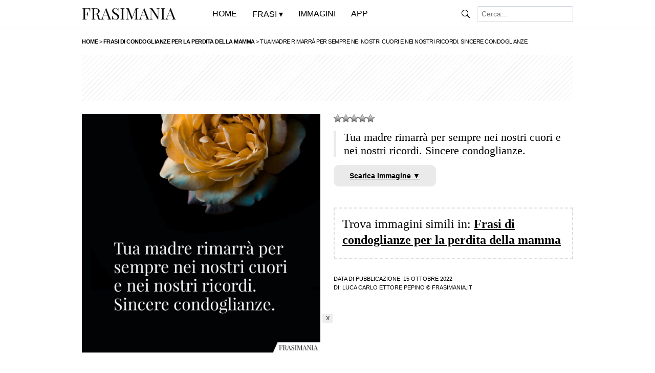

--- FILE ---
content_type: text/html; charset=UTF-8
request_url: https://www.frasimania.it/frasi-condoglianze-mamma/frasi-condoglianze-mamma-cuori/
body_size: 10078
content:
<!doctype html><html lang="it-IT" prefix="og: https://ogp.me/ns#">

<head>

<title>Tua madre rimarrà per sempre nei nostri cuori e nei nostri ricordi. Sincere condoglianze. (File: frasi-condoglianze-mamma-cuori.jpg)</title>

<meta charset="utf-8">
<meta name="viewport" content="width=device-width, initial-scale=1">
<meta name="robots" content="index, follow, max-snippet:-1, max-video-preview:-1, max-image-preview:large" />
<meta property="og:site_name" content="Frasi Mania">
<meta property="og:locale" content="it_IT">
<meta http-equiv="content-language" content="it">

<meta name="description" content="Immagine con scritto: Tua madre rimarrà per sempre nei nostri cuori e nei nostri ricordi. Sincere condoglianze.">

<meta property="og:type" content="website">
<meta property="og:title" content="Tua madre rimarrà per sempre nei nostri cuori e nei nostri ricordi. Sincere condoglianze.">
<meta property="og:description" content="Immagine con scritto: Tua madre rimarrà per sempre nei nostri cuori e nei nostri ricordi. Sincere condoglianze.">
<meta property="og:url" content="https://www.frasimania.it/frasi-condoglianze-mamma/frasi-condoglianze-mamma-cuori/">
<meta property="og:image" content="https://www.frasimania.it/wp-content/uploads/2022/10/frasi-condoglianze-mamma-cuori.jpg">
<meta property="og:image:secure_url" content="https://www.frasimania.it/wp-content/uploads/2022/10/frasi-condoglianze-mamma-cuori.jpg">
<meta name="image-file-name" content="frasi-condoglianze-mamma-cuori.jpg">
<meta property="article:published_time" content="2022-10-15T10:20:58+02:00">
<meta property="article:modified_time" content="2024-06-17T22:58:47+02:00">
<meta property="og:updated_time" content="2024-06-17T22:58:47+02:00">

<meta name="twitter:card" content="summary_large_image">
<meta name="twitter:title" content="Tua madre rimarrà per sempre nei nostri cuori e nei nostri ricordi. Sincere condoglianze.">
<meta property="twitter:description" content="Tua madre rimarrà per sempre nei nostri cuori e nei nostri ricordi. Sincere...">
<meta name="twitter:image" content="https://www.frasimania.it/wp-content/uploads/2022/10/frasi-condoglianze-mamma-cuori.jpg">
<meta name="twitter:url" content="https://www.frasimania.it/frasi-condoglianze-mamma/frasi-condoglianze-mamma-cuori/">

<link rel="canonical" href="https://www.frasimania.it/frasi-condoglianze-mamma/frasi-condoglianze-mamma-cuori/">


<meta property="og:image:width" content="1000">
<meta property="og:image:height" content="700">

<meta property="fb:app_id" content="334660390365176">

<link rel="preload" href="https://www.frasimania.it/wp-content/themes/frasimania%202/style.css" as="style">
<link rel="preload" href="https://www.frasimania.it/wp-content/uploads/2023/04/frasimania.gif" as="image">

<link rel="stylesheet" href="https://www.frasimania.it/wp-content/themes/frasimania%202/print.css" type="text/css" media="print">
<link rel="stylesheet" href="https://www.frasimania.it/wp-content/themes/frasimania%202/style.css?v=134" type="text/css">

<link rel="apple-touch-icon" sizes="180x180" href="/apple-touch-icon.png">
<link rel="apple-touch-icon-precomposed" href="/apple-touch-icon-precomposed.png">
<link rel="apple-touch-icon" sizes="120x120" href="/apple-touch-icon-120x120.png">
<link rel="apple-touch-icon-precomposed" sizes="120x120" href="/apple-touch-icon-120x120-precomposed.png">
<link rel="icon" type="image/png" sizes="32x32" href="/favicon-32x32.png">
<link rel="icon" type="image/png" sizes="16x16" href="/favicon-16x16.png">
<link rel="manifest" href="/site.webmanifest">
<link rel="mask-icon" href="/safari-pinned-tab.svg" color="#000000">
<meta name="msapplication-TileColor" content="#000000">
<meta name="theme-color" content="#ffffff">

<script type="text/javascript" src="//widget.trustpilot.com/bootstrap/v5/tp.widget.bootstrap.min.js" async></script>

		<style>
			.lazyload,
			.lazyloading {
				max-width: 100%;
			}
		</style>
		<style id='wp-img-auto-sizes-contain-inline-css' type='text/css'>
img:is([sizes=auto i],[sizes^="auto," i]){contain-intrinsic-size:3000px 1500px}
/*# sourceURL=wp-img-auto-sizes-contain-inline-css */
</style>
<link rel='stylesheet' id='wp-postratings-css' href='https://www.frasimania.it/wp-content/plugins/wp-postratings/css/postratings-css.css?ver=1.91.2' type='text/css' media='all' />
<script type="text/javascript" src="https://www.frasimania.it/wp-includes/js/jquery/jquery.min.js?ver=3.7.1" id="jquery-core-js"></script>
<script type="text/javascript" src="https://www.frasimania.it/wp-includes/js/jquery/jquery-migrate.min.js?ver=3.4.1" id="jquery-migrate-js"></script>
<link rel="https://api.w.org/" href="https://www.frasimania.it/wp-json/" /><link rel="alternate" title="JSON" type="application/json" href="https://www.frasimania.it/wp-json/wp/v2/media/50656" /><link rel="EditURI" type="application/rsd+xml" title="RSD" href="https://www.frasimania.it/xmlrpc.php?rsd" />
<meta name="generator" content="WordPress 6.9" />
<link rel="canonical" href="https://www.frasimania.it/frasi-condoglianze-mamma/frasi-condoglianze-mamma-cuori/" />
<link rel='shortlink' href='https://www.frasimania.it/?p=50656' />
  <script src="https://cdn.onesignal.com/sdks/web/v16/OneSignalSDK.page.js" defer></script>
  <script>
          window.OneSignalDeferred = window.OneSignalDeferred || [];
          OneSignalDeferred.push(async function(OneSignal) {
            await OneSignal.init({
              appId: "9886738e-9ad3-47c5-af8e-1b9097a8ee46",
              serviceWorkerOverrideForTypical: true,
              path: "https://www.frasimania.it/wp-content/plugins/onesignal-free-web-push-notifications/sdk_files/",
              serviceWorkerParam: { scope: "/wp-content/plugins/onesignal-free-web-push-notifications/sdk_files/push/onesignal/" },
              serviceWorkerPath: "OneSignalSDKWorker.js",
            });
          });

          // Unregister the legacy OneSignal service worker to prevent scope conflicts
          if (navigator.serviceWorker) {
            navigator.serviceWorker.getRegistrations().then((registrations) => {
              // Iterate through all registered service workers
              registrations.forEach((registration) => {
                // Check the script URL to identify the specific service worker
                if (registration.active && registration.active.scriptURL.includes('OneSignalSDKWorker.js.php')) {
                  // Unregister the service worker
                  registration.unregister().then((success) => {
                    if (success) {
                      console.log('OneSignalSW: Successfully unregistered:', registration.active.scriptURL);
                    } else {
                      console.log('OneSignalSW: Failed to unregister:', registration.active.scriptURL);
                    }
                  });
                }
              });
            }).catch((error) => {
              console.error('Error fetching service worker registrations:', error);
            });
        }
        </script>
		<script>
			document.documentElement.className = document.documentElement.className.replace('no-js', 'js');
		</script>
		        <script type="application/ld+json">
        {
            "@context": "https://schema.org",
            "@type": "ImageObject",
            "contentUrl": "https://www.frasimania.it/wp-content/uploads/2022/10/frasi-condoglianze-mamma-cuori.jpg",
            "name": "Tua madre rimarrà per sempre nei nostri cuori e nei nostri ricordi. Sincere condoglianze.",
            "description": "Tua madre rimarrà per sempre nei nostri cuori e nei nostri ricordi. Sincere condoglianze.",
            "author": {
				"@type": "Person",
				"name": "Luca Carlo Ettore Pepino",
				"url": ""
			},
			"publisher": {
				"@type": "Organization",
				"name": "Frasi Mania",
				"logo": {
					"@type": "ImageObject",
					"url": "https://www.frasimania.it/wp-content/uploads/2025/04/logo-frasi-mania.png"
				}
			}
        }
        </script>
        
<style id='global-styles-inline-css' type='text/css'>
:root{--wp--preset--aspect-ratio--square: 1;--wp--preset--aspect-ratio--4-3: 4/3;--wp--preset--aspect-ratio--3-4: 3/4;--wp--preset--aspect-ratio--3-2: 3/2;--wp--preset--aspect-ratio--2-3: 2/3;--wp--preset--aspect-ratio--16-9: 16/9;--wp--preset--aspect-ratio--9-16: 9/16;--wp--preset--color--black: #000000;--wp--preset--color--cyan-bluish-gray: #abb8c3;--wp--preset--color--white: #ffffff;--wp--preset--color--pale-pink: #f78da7;--wp--preset--color--vivid-red: #cf2e2e;--wp--preset--color--luminous-vivid-orange: #ff6900;--wp--preset--color--luminous-vivid-amber: #fcb900;--wp--preset--color--light-green-cyan: #7bdcb5;--wp--preset--color--vivid-green-cyan: #00d084;--wp--preset--color--pale-cyan-blue: #8ed1fc;--wp--preset--color--vivid-cyan-blue: #0693e3;--wp--preset--color--vivid-purple: #9b51e0;--wp--preset--gradient--vivid-cyan-blue-to-vivid-purple: linear-gradient(135deg,rgb(6,147,227) 0%,rgb(155,81,224) 100%);--wp--preset--gradient--light-green-cyan-to-vivid-green-cyan: linear-gradient(135deg,rgb(122,220,180) 0%,rgb(0,208,130) 100%);--wp--preset--gradient--luminous-vivid-amber-to-luminous-vivid-orange: linear-gradient(135deg,rgb(252,185,0) 0%,rgb(255,105,0) 100%);--wp--preset--gradient--luminous-vivid-orange-to-vivid-red: linear-gradient(135deg,rgb(255,105,0) 0%,rgb(207,46,46) 100%);--wp--preset--gradient--very-light-gray-to-cyan-bluish-gray: linear-gradient(135deg,rgb(238,238,238) 0%,rgb(169,184,195) 100%);--wp--preset--gradient--cool-to-warm-spectrum: linear-gradient(135deg,rgb(74,234,220) 0%,rgb(151,120,209) 20%,rgb(207,42,186) 40%,rgb(238,44,130) 60%,rgb(251,105,98) 80%,rgb(254,248,76) 100%);--wp--preset--gradient--blush-light-purple: linear-gradient(135deg,rgb(255,206,236) 0%,rgb(152,150,240) 100%);--wp--preset--gradient--blush-bordeaux: linear-gradient(135deg,rgb(254,205,165) 0%,rgb(254,45,45) 50%,rgb(107,0,62) 100%);--wp--preset--gradient--luminous-dusk: linear-gradient(135deg,rgb(255,203,112) 0%,rgb(199,81,192) 50%,rgb(65,88,208) 100%);--wp--preset--gradient--pale-ocean: linear-gradient(135deg,rgb(255,245,203) 0%,rgb(182,227,212) 50%,rgb(51,167,181) 100%);--wp--preset--gradient--electric-grass: linear-gradient(135deg,rgb(202,248,128) 0%,rgb(113,206,126) 100%);--wp--preset--gradient--midnight: linear-gradient(135deg,rgb(2,3,129) 0%,rgb(40,116,252) 100%);--wp--preset--font-size--small: 13px;--wp--preset--font-size--medium: 20px;--wp--preset--font-size--large: 36px;--wp--preset--font-size--x-large: 42px;--wp--preset--spacing--20: 0.44rem;--wp--preset--spacing--30: 0.67rem;--wp--preset--spacing--40: 1rem;--wp--preset--spacing--50: 1.5rem;--wp--preset--spacing--60: 2.25rem;--wp--preset--spacing--70: 3.38rem;--wp--preset--spacing--80: 5.06rem;--wp--preset--shadow--natural: 6px 6px 9px rgba(0, 0, 0, 0.2);--wp--preset--shadow--deep: 12px 12px 50px rgba(0, 0, 0, 0.4);--wp--preset--shadow--sharp: 6px 6px 0px rgba(0, 0, 0, 0.2);--wp--preset--shadow--outlined: 6px 6px 0px -3px rgb(255, 255, 255), 6px 6px rgb(0, 0, 0);--wp--preset--shadow--crisp: 6px 6px 0px rgb(0, 0, 0);}:where(.is-layout-flex){gap: 0.5em;}:where(.is-layout-grid){gap: 0.5em;}body .is-layout-flex{display: flex;}.is-layout-flex{flex-wrap: wrap;align-items: center;}.is-layout-flex > :is(*, div){margin: 0;}body .is-layout-grid{display: grid;}.is-layout-grid > :is(*, div){margin: 0;}:where(.wp-block-columns.is-layout-flex){gap: 2em;}:where(.wp-block-columns.is-layout-grid){gap: 2em;}:where(.wp-block-post-template.is-layout-flex){gap: 1.25em;}:where(.wp-block-post-template.is-layout-grid){gap: 1.25em;}.has-black-color{color: var(--wp--preset--color--black) !important;}.has-cyan-bluish-gray-color{color: var(--wp--preset--color--cyan-bluish-gray) !important;}.has-white-color{color: var(--wp--preset--color--white) !important;}.has-pale-pink-color{color: var(--wp--preset--color--pale-pink) !important;}.has-vivid-red-color{color: var(--wp--preset--color--vivid-red) !important;}.has-luminous-vivid-orange-color{color: var(--wp--preset--color--luminous-vivid-orange) !important;}.has-luminous-vivid-amber-color{color: var(--wp--preset--color--luminous-vivid-amber) !important;}.has-light-green-cyan-color{color: var(--wp--preset--color--light-green-cyan) !important;}.has-vivid-green-cyan-color{color: var(--wp--preset--color--vivid-green-cyan) !important;}.has-pale-cyan-blue-color{color: var(--wp--preset--color--pale-cyan-blue) !important;}.has-vivid-cyan-blue-color{color: var(--wp--preset--color--vivid-cyan-blue) !important;}.has-vivid-purple-color{color: var(--wp--preset--color--vivid-purple) !important;}.has-black-background-color{background-color: var(--wp--preset--color--black) !important;}.has-cyan-bluish-gray-background-color{background-color: var(--wp--preset--color--cyan-bluish-gray) !important;}.has-white-background-color{background-color: var(--wp--preset--color--white) !important;}.has-pale-pink-background-color{background-color: var(--wp--preset--color--pale-pink) !important;}.has-vivid-red-background-color{background-color: var(--wp--preset--color--vivid-red) !important;}.has-luminous-vivid-orange-background-color{background-color: var(--wp--preset--color--luminous-vivid-orange) !important;}.has-luminous-vivid-amber-background-color{background-color: var(--wp--preset--color--luminous-vivid-amber) !important;}.has-light-green-cyan-background-color{background-color: var(--wp--preset--color--light-green-cyan) !important;}.has-vivid-green-cyan-background-color{background-color: var(--wp--preset--color--vivid-green-cyan) !important;}.has-pale-cyan-blue-background-color{background-color: var(--wp--preset--color--pale-cyan-blue) !important;}.has-vivid-cyan-blue-background-color{background-color: var(--wp--preset--color--vivid-cyan-blue) !important;}.has-vivid-purple-background-color{background-color: var(--wp--preset--color--vivid-purple) !important;}.has-black-border-color{border-color: var(--wp--preset--color--black) !important;}.has-cyan-bluish-gray-border-color{border-color: var(--wp--preset--color--cyan-bluish-gray) !important;}.has-white-border-color{border-color: var(--wp--preset--color--white) !important;}.has-pale-pink-border-color{border-color: var(--wp--preset--color--pale-pink) !important;}.has-vivid-red-border-color{border-color: var(--wp--preset--color--vivid-red) !important;}.has-luminous-vivid-orange-border-color{border-color: var(--wp--preset--color--luminous-vivid-orange) !important;}.has-luminous-vivid-amber-border-color{border-color: var(--wp--preset--color--luminous-vivid-amber) !important;}.has-light-green-cyan-border-color{border-color: var(--wp--preset--color--light-green-cyan) !important;}.has-vivid-green-cyan-border-color{border-color: var(--wp--preset--color--vivid-green-cyan) !important;}.has-pale-cyan-blue-border-color{border-color: var(--wp--preset--color--pale-cyan-blue) !important;}.has-vivid-cyan-blue-border-color{border-color: var(--wp--preset--color--vivid-cyan-blue) !important;}.has-vivid-purple-border-color{border-color: var(--wp--preset--color--vivid-purple) !important;}.has-vivid-cyan-blue-to-vivid-purple-gradient-background{background: var(--wp--preset--gradient--vivid-cyan-blue-to-vivid-purple) !important;}.has-light-green-cyan-to-vivid-green-cyan-gradient-background{background: var(--wp--preset--gradient--light-green-cyan-to-vivid-green-cyan) !important;}.has-luminous-vivid-amber-to-luminous-vivid-orange-gradient-background{background: var(--wp--preset--gradient--luminous-vivid-amber-to-luminous-vivid-orange) !important;}.has-luminous-vivid-orange-to-vivid-red-gradient-background{background: var(--wp--preset--gradient--luminous-vivid-orange-to-vivid-red) !important;}.has-very-light-gray-to-cyan-bluish-gray-gradient-background{background: var(--wp--preset--gradient--very-light-gray-to-cyan-bluish-gray) !important;}.has-cool-to-warm-spectrum-gradient-background{background: var(--wp--preset--gradient--cool-to-warm-spectrum) !important;}.has-blush-light-purple-gradient-background{background: var(--wp--preset--gradient--blush-light-purple) !important;}.has-blush-bordeaux-gradient-background{background: var(--wp--preset--gradient--blush-bordeaux) !important;}.has-luminous-dusk-gradient-background{background: var(--wp--preset--gradient--luminous-dusk) !important;}.has-pale-ocean-gradient-background{background: var(--wp--preset--gradient--pale-ocean) !important;}.has-electric-grass-gradient-background{background: var(--wp--preset--gradient--electric-grass) !important;}.has-midnight-gradient-background{background: var(--wp--preset--gradient--midnight) !important;}.has-small-font-size{font-size: var(--wp--preset--font-size--small) !important;}.has-medium-font-size{font-size: var(--wp--preset--font-size--medium) !important;}.has-large-font-size{font-size: var(--wp--preset--font-size--large) !important;}.has-x-large-font-size{font-size: var(--wp--preset--font-size--x-large) !important;}
/*# sourceURL=global-styles-inline-css */
</style>
</head>

<body class="attachment wp-singular attachment-template-default single single-attachment postid-50656 attachmentid-50656 attachment-jpeg wp-theme-frasimania2 metaslider-plugin">

<header class="container-fluid">
<nav class="navbar navbar-expand-lg fixed-top">
<div class="container">
<div class="navbar-header"><a class="navbar-brand" href="https://www.frasimania.it" title="Frasi Mania"><img src="https://www.frasimania.it/wp-content/uploads/2023/04/frasimania.gif" alt="Frasi Mania" class="no-lazyload"></a></div>

<button class="navbar-toggler" type="button" onclick="javascript:menumobile()">&#9776;</button>
<div class="collapse navbar-collapse" id="navbarSupportedContent" style="display:none;">
<ul class="navbar-nav me-auto navbar-testo mb-lg-0">
<li class="nav-item"><a href="https://www.frasimania.it" title="Frasi Mania">Home</a></li>
<li class="nav-item"><p>Frasi</p>
<div class="menu-categorie">

<ul class="menu-frasi">
<li><a href="https://www.frasimania.it/categorie/" title="Categorie">Categorie</a>
<ul>
<li><a href="https://www.frasimania.it/frasi/vita/" title="Vita">Vita</a></li>
<li><a href="https://www.frasimania.it/frasi/amore/" title="Amore">Amore</a></li>
<li><a href="https://www.frasimania.it/frasi/buongiorno/" title="Buongiorno">Buongiorno</a></li>
<li><a href="https://www.frasimania.it/frasi/buonanotte/" title="Buonanotte">Buonanotte</a></li>
<li><a href="https://www.frasimania.it/frasi/divertenti/" title="Divertenti">Divertenti</a></li>
<li><a href="https://www.frasimania.it/frasi/belle/" title="Belle">Belle</a></li>
<li><a href="https://www.frasimania.it/frasi/mamma/" title="Mamma">Mamma</a></li>
<li><a href="https://www.frasimania.it/frasi/mare/" title="Mare">Mare</a></li>
<li><a href="https://www.frasimania.it/frasi/tempo/" title="Tempo">Tempo</a></li>
<li><a href="https://www.frasimania.it/frasi/donne/" title="Donne">Donne</a></li>
<li><a href="https://www.frasimania.it/frasi/amicizia/" title="Amicizia">Amicizia</a></li>
<li><a href="https://www.frasimania.it/frasi/tramonto/" title="Tramonto">Tramonto</a></li>
<li><a href="https://www.frasimania.it/frasi/autori/" title="Autori">Autori</a></li>
<li><a href="https://www.frasimania.it/frasi/poesie/" title="Poesie">Poesie</a></li>
<li><a href="https://www.frasimania.it/frasi/indovinelli/" title="Indovinelli">Indovinelli</a></li>
<li><a href="https://www.frasimania.it/frasi/condoglianze/" title="Condoglianze">Condoglianze</a></li>
<li><a href="https://www.frasimania.it/frasi/domande/" title="Domande">Domande</a></li>
<li><a href="https://www.frasimania.it/frasi/nomi/" title="Nomi">Nomi</a></li>
</ul>
</li>
</ul>

<ul class="menu-auguri">
<li><a href="https://www.frasimania.it/frasi/auguri/" title="Auguri">Auguri</a>
<ul>
<li><a href="https://www.frasimania.it/frasi/auguri/compleanno/" title="Compleanno">Compleanno</a></li>
<li><a href="https://www.frasimania.it/frasi/auguri/matrimonio/" title="Matrimonio">Matrimonio</a></li>
<li><a href="https://www.frasimania.it/frasi/auguri/onomastico/" title="Onomastico">Onomastico</a></li>
<li><a href="https://www.frasimania.it/frasi/auguri/battesimo/" title="Battesimo">Battesimo</a></li>
<li><a href="https://www.frasimania.it/frasi/auguri/comunione/" title="Comunione">Comunione</a></li>
<li><a href="https://www.frasimania.it/frasi/auguri/cresima/" title="Cresima">Cresima</a></li>
<li><a href="https://www.frasimania.it/frasi/auguri/laurea/" title="Laurea">Laurea</a></li>
<li><a href="https://www.frasimania.it/frasi/auguri/nascita/" title="Nascita">Nascita</a></li>
<li><a href="https://www.frasimania.it/frasi/auguri/natale/" title="Natale">Natale</a></li>
<li><a href="https://www.frasimania.it/frasi/auguri/capodanno/" title="Capodanno">Capodanno</a></li>
<li><a href="https://www.frasimania.it/frasi/auguri/pasqua/" title="Pasqua">Pasqua</a></li>
<li><a href="https://www.frasimania.it/frasi/eventi-speciali/" title="Auguri">Eventi Speciali</a></li>
</ul>
</li>
</ul>

</div>
</li>
<li class="nav-item"><a href="https://www.frasimania.it/immagini/" title="Immagini con Frasi">Immagini</a></li>
<li class="nav-item"><a href="https://www.frasimania.it/app/" title="La nuova App di Frasi Mania">App</a></li>
</ul>
<div class="nav navbar-nav navbar-right"><form class="form-inline" action="https://www.frasimania.it/">
<img data-src="https://www.frasimania.it/wp-content/themes/frasimania%202/img/search.svg" role="img" alt="Cerca" src="[data-uri]" class="lazyload">
<input class="form-control form-control-sm ml-3" type="text" value="" name="s" placeholder="Cerca..." aria-label="Search">
</form> 
</div>
</div>

</div>
</nav>
</header>

<article>

<div class="wrap article-top index-blog">

<div class="container">
<div class="row">
<div class="col-sm-12 col-md-12 breacrumb">
<div class="breadcrumbs">
<span property="itemListElement" typeof="ListItem"><a property="item" typeof="WebPage" title="Vai a Frasi Mania." href="https://www.frasimania.it" class="home" ><span property="name">Home</span></a><meta property="position" content="1"></span> &gt; <span property="itemListElement" typeof="ListItem"><a property="item" typeof="WebPage" title="Frasi di condoglianze per la perdita della mamma" href="https://www.frasimania.it/frasi-condoglianze-mamma/" class="post post-post" ><span property="name">Frasi di condoglianze per la perdita della mamma</span></a><meta property="position" content="2"></span> &gt; <span property="itemListElement" typeof="ListItem"><span property="name" class="post post-attachment current-item">Tua madre rimarrà per sempre nei nostri cuori e nei nostri ricordi. Sincere condoglianze.</span><meta property="url" content="https://www.frasimania.it/frasi-condoglianze-mamma/frasi-condoglianze-mamma-cuori/"><meta property="position" content="3"></span></div>
</div>
</div>
</div>

<div class="container">

<div class="row">
<div class="col-sm-12 col-md-12 banner-top">
<style>
@media(max-width: 767px) { .bannertopads { min-width: 300px; max-width: 700px; width: 100%; display: inline-block; height: 280px; } }
@media(min-width: 768px) { .bannertopads { min-width: 768px; max-width: 1075px; width:100%; display:inline-block; height: 90px; } }
</style>
<script async src="https://pagead2.googlesyndication.com/pagead/js/adsbygoogle.js?client=ca-pub-1645354446327076" crossorigin="anonymous"></script>
<!-- FrasiMania - Sotto il Titolo -->
<ins class="adsbygoogle bannertopads"
style="display:block"
data-full-width-responsive="false"
data-ad-client="ca-pub-1645354446327076"
data-ad-slot="8432434077"></ins>
<script>
(adsbygoogle = window.adsbygoogle || []).push({});
</script>
</div>
</div>

<div class="row">
<div class="col-sm-12 col-md-6 text-content">

<div class="immagine-singola">
<img fetchpriority="high" loading="eager" width="1080" height="1080" src="https://www.frasimania.it/wp-content/uploads/2022/10/frasi-condoglianze-mamma-cuori.jpg" class="attachment-full size-full" alt="Tua madre rimarrà per sempre nei nostri cuori e nei nostri ricordi. Sincere condoglianze." decoding="async" srcset="https://www.frasimania.it/wp-content/uploads/2022/10/frasi-condoglianze-mamma-cuori.jpg 1080w, https://www.frasimania.it/wp-content/uploads/2022/10/frasi-condoglianze-mamma-cuori-420x420.jpg 420w, https://www.frasimania.it/wp-content/uploads/2022/10/frasi-condoglianze-mamma-cuori-700x700.jpg 700w, https://www.frasimania.it/wp-content/uploads/2022/10/frasi-condoglianze-mamma-cuori-768x768.jpg 768w" sizes="(max-width: 1080px) 100vw, 1080px" /></div>

</div>

<div class="col-sm-12 col-md-6 side-content">

<div class="vota"><div id="post-ratings-50656" class="post-ratings" data-nonce="a71cfefe29"><img id="rating_50656_1" data-src="https://www.frasimania.it/wp-content/plugins/wp-postratings/images/stars_crystal/rating_off.gif" alt="1 Stella" title="1 Stella" onmouseover="current_rating(50656, 1, '1 Stella');" onmouseout="ratings_off(0, 0, 0);" onclick="rate_post();" onkeypress="rate_post();" style="--smush-placeholder-width: 16px; --smush-placeholder-aspect-ratio: 16/16;cursor: pointer; border: 0px;" src="[data-uri]" class="lazyload" /><img id="rating_50656_2" data-src="https://www.frasimania.it/wp-content/plugins/wp-postratings/images/stars_crystal/rating_off.gif" alt="2 Stelle" title="2 Stelle" onmouseover="current_rating(50656, 2, '2 Stelle');" onmouseout="ratings_off(0, 0, 0);" onclick="rate_post();" onkeypress="rate_post();" style="--smush-placeholder-width: 16px; --smush-placeholder-aspect-ratio: 16/16;cursor: pointer; border: 0px;" src="[data-uri]" class="lazyload" /><img id="rating_50656_3" data-src="https://www.frasimania.it/wp-content/plugins/wp-postratings/images/stars_crystal/rating_off.gif" alt="3 Stelle" title="3 Stelle" onmouseover="current_rating(50656, 3, '3 Stelle');" onmouseout="ratings_off(0, 0, 0);" onclick="rate_post();" onkeypress="rate_post();" style="--smush-placeholder-width: 16px; --smush-placeholder-aspect-ratio: 16/16;cursor: pointer; border: 0px;" src="[data-uri]" class="lazyload" /><img id="rating_50656_4" data-src="https://www.frasimania.it/wp-content/plugins/wp-postratings/images/stars_crystal/rating_off.gif" alt="4 Stelle" title="4 Stelle" onmouseover="current_rating(50656, 4, '4 Stelle');" onmouseout="ratings_off(0, 0, 0);" onclick="rate_post();" onkeypress="rate_post();" style="--smush-placeholder-width: 16px; --smush-placeholder-aspect-ratio: 16/16;cursor: pointer; border: 0px;" src="[data-uri]" class="lazyload" /><img id="rating_50656_5" data-src="https://www.frasimania.it/wp-content/plugins/wp-postratings/images/stars_crystal/rating_off.gif" alt="5 Stelle" title="5 Stelle" onmouseover="current_rating(50656, 5, '5 Stelle');" onmouseout="ratings_off(0, 0, 0);" onclick="rate_post();" onkeypress="rate_post();" style="--smush-placeholder-width: 16px; --smush-placeholder-aspect-ratio: 16/16;cursor: pointer; border: 0px;" src="[data-uri]" class="lazyload" /></div></div>

<h1>Tua madre rimarrà per sempre nei nostri cuori e nei nostri ricordi. Sincere condoglianze.</h1>


<p><a href="https://www.frasimania.it/wp-content/uploads/2022/10/frasi-condoglianze-mamma-cuori-700x700.jpg" download="frasi-condoglianze-mamma-cuori-700x700.jpg" class="scarica" title="Scarica Immagine">Scarica Immagine &#9660;</a></p>

<div class="info-immagine">
<p class="titolo-articolo">Trova immagini simili in: <a href="https://www.frasimania.it/frasi-condoglianze-mamma/">Frasi di condoglianze per la perdita della mamma</a></p>
</div>

<div class="info-img info-img-data">Data di Pubblicazione: 15 Ottobre 2022</div><div class="info-img info-img-autore">Di: <a href="https://www.frasimania.it/author/lucamania/" title="Luca Carlo Ettore Pepino">Luca Carlo Ettore Pepino</a> © Frasimania.it</div>


</div>

</div>

<div class="row loop-immagini">
<div class="col-12"><p class="scopri">Altre immagini:</p></div>


<div class="col-6 col-sm-6 col-md-3">
    <a href="https://www.frasimania.it/auguri-natale-divertenti/auguri-natale-divertenti-persone/" title="Auguro sempre Buon Natale alle persone più belle, affascinanti e intelligenti che conosco. Buona Pasqua!">
        <img data-src="https://www.frasimania.it/wp-content/uploads/2020/11/auguri-natale-divertenti-persone-700x700.jpg" alt="Auguro sempre Buon Natale alle persone più belle, affascinanti e intelligenti che conosco. Buona Pasqua!" src="[data-uri]" class="lazyload" style="--smush-placeholder-width: 700px; --smush-placeholder-aspect-ratio: 700/700;">
    </a>
</div>
<div class="col-6 col-sm-6 col-md-3">
    <a href="https://www.frasimania.it/frasi-condoglianze/frasi-condoglianze-ricordo/" title="Il ricordo della sua anima meravigliosa e gentile rimarrà sempre nei nostri cuori.">
        <img data-src="https://www.frasimania.it/wp-content/uploads/2020/04/frasi-condoglianze-ricordo-700x700.jpg" alt="Il ricordo della sua anima meravigliosa e gentile rimarrà sempre nei nostri cuori." src="[data-uri]" class="lazyload" style="--smush-placeholder-width: 700px; --smush-placeholder-aspect-ratio: 700/700;">
    </a>
</div>
<div class="col-6 col-sm-6 col-md-3">
    <a href="https://www.frasimania.it/frasi-madre-teresa-di-calcutta/frasi-giudichi-persone-madre-teresa/" title="Se giudichi le persone, non avrai tempo per amarle.">
        <img data-src="https://www.frasimania.it/wp-content/uploads/2018/03/frasi-giudichi-persone-madre-teresa-700x700.jpg" alt="Se giudichi le persone, non avrai tempo per amarle." src="[data-uri]" class="lazyload" style="--smush-placeholder-width: 700px; --smush-placeholder-aspect-ratio: 700/700;">
    </a>
</div>
<div class="col-6 col-sm-6 col-md-3">
    <a href="https://www.frasimania.it/frasi-speranza/frasi-timore-speranza-seneca/" title="Anche se il timore avrà sempre più argomenti, scegli la speranza.">
        <img data-src="https://www.frasimania.it/wp-content/uploads/2018/07/frasi-timore-speranza-seneca-700x700.jpg" alt="Anche se il timore avrà sempre più argomenti, scegli la speranza." src="[data-uri]" class="lazyload" style="--smush-placeholder-width: 700px; --smush-placeholder-aspect-ratio: 700/700;">
    </a>
</div>
<div class="col-6 col-sm-6 col-md-3">
    <a href="https://www.frasimania.it/frasi-sogni/immagini-frasi-sogni_10/" title="I sogni assomigliano alle stelle, devi solo alzare gli occhi e sono sempre là.">
        <img data-src="https://www.frasimania.it/wp-content/uploads/2018/03/immagini-frasi-sogni_10-700x700.jpg" alt="I sogni assomigliano alle stelle, devi solo alzare gli occhi e sono sempre là." src="[data-uri]" class="lazyload" style="--smush-placeholder-width: 700px; --smush-placeholder-aspect-ratio: 700/700;">
    </a>
</div>
<div class="col-6 col-sm-6 col-md-3">
    <a href="https://www.frasimania.it/frasi-amore-difficile/frasi-amori-impossibili-ozpetek/" title="Gli amori impossibili non finiscono mai, sono quelli che durano per sempre.">
        <img data-src="https://www.frasimania.it/wp-content/uploads/2022/01/frasi-amori-impossibili-ozpetek-700x700.jpg" alt="Gli amori impossibili non finiscono mai, sono quelli che durano per sempre." src="[data-uri]" class="lazyload" style="--smush-placeholder-width: 700px; --smush-placeholder-aspect-ratio: 700/700;">
    </a>
</div>
<div class="col-6 col-sm-6 col-md-3">
    <a href="https://www.frasimania.it/buongiorno-amici/buongiorno-amici-con-affetto-giraffa/" title="Con l’affetto di sempre&#8230; Buongiorno Amici!">
        <img data-src="https://www.frasimania.it/wp-content/uploads/2020/06/buongiorno-amici-con-affetto-giraffa-700x700.jpg" alt="Con l’affetto di sempre&#8230; Buongiorno Amici!" src="[data-uri]" class="lazyload" style="--smush-placeholder-width: 700px; --smush-placeholder-aspect-ratio: 700/700;">
    </a>
</div>
<div class="col-6 col-sm-6 col-md-3">
    <a href="https://www.frasimania.it/proverbi-neve/frasi-neve-estate-proverbio-turco/" title="Non importa quanta neve cade, non rimarrà lì fino all’estate.">
        <img data-src="https://www.frasimania.it/wp-content/uploads/2020/12/frasi-neve-estate-proverbio-turco-700x700.jpg" alt="Non importa quanta neve cade, non rimarrà lì fino all’estate." src="[data-uri]" class="lazyload" style="--smush-placeholder-width: 700px; --smush-placeholder-aspect-ratio: 700/700;">
    </a>
</div>
<div class="col-6 col-sm-6 col-md-3">
    <a href="https://www.frasimania.it/frasi-laurea/frasi-laurea-congratulazioni-sempre/" title="Una Laurea è per sempre&#8230; Congratulazioni!">
        <img data-src="https://www.frasimania.it/wp-content/uploads/2019/01/frasi-laurea-congratulazioni-sempre-700x700.jpg" alt="Una Laurea è per sempre&#8230; Congratulazioni!" src="[data-uri]" class="lazyload" style="--smush-placeholder-width: 700px; --smush-placeholder-aspect-ratio: 700/700;">
    </a>
</div>
<div class="col-6 col-sm-6 col-md-3">
    <a href="https://www.frasimania.it/frasi-madre-teresa-di-calcutta/frasi-cammino-vita-fiaccola-madre-teresa/" title="Chi, nel cammino della vita, ha acceso anche soltanto una fiaccola nell’ora buia di qualcuno non è vissuto invano.">
        <img data-src="https://www.frasimania.it/wp-content/uploads/2018/03/frasi-cammino-vita-fiaccola-madre-teresa-700x700.jpg" alt="Chi, nel cammino della vita, ha acceso anche soltanto una fiaccola nell’ora buia di qualcuno non è vissuto invano." src="[data-uri]" class="lazyload" style="--smush-placeholder-width: 700px; --smush-placeholder-aspect-ratio: 700/700;">
    </a>
</div>
<div class="col-6 col-sm-6 col-md-3">
    <a href="https://www.frasimania.it/vita-breve-frasi/frasi-leggete-studiate-rigoni-stern/" title="Leggete, studiate, e lavorate sempre con etica e con passione; ragionate con la vostra testa e imparate a dire di no; siate ribelli per giusta causa, difendete la natura e i più deboli; non siate conformisti e non accodatevi al carro del vincitore; siate forti e siate liberi, altrimenti quando sarete vecchi e deboli rimpiangerete le montagne che non avete salito e le battaglie che non avete combattuto.">
        <img data-src="https://www.frasimania.it/wp-content/uploads/2019/01/frasi-leggete-studiate-rigoni-stern-700x700.jpg" alt="Leggete, studiate, e lavorate sempre con etica e con passione; ragionate con la vostra testa e imparate a dire di no; siate ribelli per giusta causa, difendete la natura e i più deboli; non siate conformisti e non accodatevi al carro del vincitore; siate forti e siate liberi, altrimenti quando sarete vecchi e deboli rimpiangerete le montagne che non avete salito e le battaglie che non avete combattuto." src="[data-uri]" class="lazyload" style="--smush-placeholder-width: 700px; --smush-placeholder-aspect-ratio: 700/700;">
    </a>
</div>
<div class="col-6 col-sm-6 col-md-3">
    <a href="https://www.frasimania.it/frasi-film/frasi-avremo-sempre-parigi-casablanca/" title="Avremo sempre Parigi.">
        <img data-src="https://www.frasimania.it/wp-content/uploads/2020/05/frasi-avremo-sempre-parigi-casablanca-700x700.jpg" alt="Avremo sempre Parigi." src="[data-uri]" class="lazyload" style="--smush-placeholder-width: 700px; --smush-placeholder-aspect-ratio: 700/700;">
    </a>
</div>
<div class="col-6 col-sm-6 col-md-3">
    <a href="https://www.frasimania.it/frasi-cresima/auguri-cresima-signore/" title="Felice Cresima! Che il Signore sia sempre con te&#8230;">
        <img data-src="https://www.frasimania.it/wp-content/uploads/2021/10/auguri-cresima-signore-700x700.jpg" alt="Felice Cresima! Che il Signore sia sempre con te&#8230;" src="[data-uri]" class="lazyload" style="--smush-placeholder-width: 700px; --smush-placeholder-aspect-ratio: 700/700;">
    </a>
</div>
<div class="col-6 col-sm-6 col-md-3">
    <a href="https://www.frasimania.it/frasi-bianco-nero/frasi-cose-bianco-nero-lessing/" title="Le cose non sono sempre così semplici come il bianco e il nero.">
        <img data-src="https://www.frasimania.it/wp-content/uploads/2021/06/frasi-cose-bianco-nero-lessing-700x700.jpg" alt="Le cose non sono sempre così semplici come il bianco e il nero." src="[data-uri]" class="lazyload" style="--smush-placeholder-width: 700px; --smush-placeholder-aspect-ratio: 700/700;">
    </a>
</div>
<div class="col-6 col-sm-6 col-md-3">
    <a href="https://www.frasimania.it/frasi-natura/frasi-sempre-fiori-vederli-matisse/" title="Ci sono sempre fiori per coloro che vogliono vederli.">
        <img data-src="https://www.frasimania.it/wp-content/uploads/2018/04/frasi-sempre-fiori-vederli-matisse-700x700.jpg" alt="Ci sono sempre fiori per coloro che vogliono vederli." src="[data-uri]" class="lazyload" style="--smush-placeholder-width: 700px; --smush-placeholder-aspect-ratio: 700/700;">
    </a>
</div>
<div class="col-6 col-sm-6 col-md-3">
    <a href="https://www.frasimania.it/frasi-pioggia/frasi-piovere-sempre-corvo/" title="Non può piovere per sempre.">
        <img data-src="https://www.frasimania.it/wp-content/uploads/2018/06/frasi-piovere-sempre-corvo-700x700.jpg" alt="Non può piovere per sempre." src="[data-uri]" class="lazyload" style="--smush-placeholder-width: 700px; --smush-placeholder-aspect-ratio: 700/700;">
    </a>
</div>
<div class="col-6 col-sm-6 col-md-3">
    <a href="https://www.frasimania.it/frasi-2-novembre-morti/frasi-2-novembre-cari/" title="Un pensiero ai nostri cari che ci guardano da lassù&#8230;">
        <img data-src="https://www.frasimania.it/wp-content/uploads/2020/11/frasi-2-novembre-cari-700x700.jpg" alt="Un pensiero ai nostri cari che ci guardano da lassù&#8230;" src="[data-uri]" class="lazyload" style="--smush-placeholder-width: 700px; --smush-placeholder-aspect-ratio: 700/700;">
    </a>
</div>
<div class="col-6 col-sm-6 col-md-3">
    <a href="https://www.frasimania.it/frasi-2-novembre-morti/frasi-2-novembre-festa-morti-cuore/" title="2 Novembre, festa dei morti. Ricordiamo con amore chi ci ha lasciato, ma vive per sempre nei nostri cuori.">
        <img data-src="https://www.frasimania.it/wp-content/uploads/2020/11/frasi-2-novembre-festa-morti-cuore-700x700.jpg" alt="2 Novembre, festa dei morti. Ricordiamo con amore chi ci ha lasciato, ma vive per sempre nei nostri cuori." src="[data-uri]" class="lazyload" style="--smush-placeholder-width: 700px; --smush-placeholder-aspect-ratio: 700/700;">
    </a>
</div>
<div class="col-6 col-sm-6 col-md-3">
    <a href="https://www.frasimania.it/frasi-condoglianze-religiose/frasi-condoglianze-religiose-dio/" title="Le mie più sincere condoglianze a te e alla tua famiglia. Che Dio ti dia il conforto e la tranquillità che cerchi e che l’anima della persona amata riposi in pace.">
        <img data-src="https://www.frasimania.it/wp-content/uploads/2020/04/frasi-condoglianze-religiose-dio-700x700.jpg" alt="Le mie più sincere condoglianze a te e alla tua famiglia. Che Dio ti dia il conforto e la tranquillità che cerchi e che l’anima della persona amata riposi in pace." src="[data-uri]" class="lazyload" style="--smush-placeholder-width: 700px; --smush-placeholder-aspect-ratio: 700/700;">
    </a>
</div>
<div class="col-6 col-sm-6 col-md-3">
    <a href="https://www.frasimania.it/frasi-condoglianze-nonna/frasi-condoglianze-nonna-amore/" title="L’amore di una nonna è magico e non ti lascerà mai. Condoglianze.">
        <img data-src="https://www.frasimania.it/wp-content/uploads/2022/11/frasi-condoglianze-nonna-amore-700x700.jpg" alt="L’amore di una nonna è magico e non ti lascerà mai. Condoglianze." src="[data-uri]" class="lazyload" style="--smush-placeholder-width: 700px; --smush-placeholder-aspect-ratio: 700/700;">
    </a>
</div>
<div class="col-6 col-sm-6 col-md-3">
    <a href="https://www.frasimania.it/frasi-auguri-compleanno-amore/buon-compleanno-amore-mio-orsetto/" title="Sei sempre nel mio cuore&#8230; Buon Compleanno Amore Mio!">
        <img data-src="https://www.frasimania.it/wp-content/uploads/2021/03/buon-compleanno-amore-mio-orsetto-700x700.jpg" alt="Sei sempre nel mio cuore&#8230; Buon Compleanno Amore Mio!" src="[data-uri]" class="lazyload" style="--smush-placeholder-width: 700px; --smush-placeholder-aspect-ratio: 700/700;">
    </a>
</div>
<div class="col-6 col-sm-6 col-md-3">
    <a href="https://www.frasimania.it/frasi-auguri-compleanno-amore/frasi-auguri-buon-compleanno-amore-fianco/" title="È sempre bello crescere al tuo fianco. Buon compleanno amore mio!">
        <img data-src="https://www.frasimania.it/wp-content/uploads/2019/02/frasi-auguri-buon-compleanno-amore-fianco-700x700.jpg" alt="È sempre bello crescere al tuo fianco. Buon compleanno amore mio!" src="[data-uri]" class="lazyload" style="--smush-placeholder-width: 700px; --smush-placeholder-aspect-ratio: 700/700;">
    </a>
</div>
<div class="col-6 col-sm-6 col-md-3">
    <a href="https://www.frasimania.it/frasi-buonanotte-amore/buonanotte-amore-tuo-fianco/" title="Quando chiudi gli occhi ricorda che c’è qualcuno sempre al tuo fianco&#8230; Buonanotte Amore.">
        <img data-src="https://www.frasimania.it/wp-content/uploads/2020/06/buonanotte-amore-tuo-fianco-700x700.jpg" alt="Quando chiudi gli occhi ricorda che c’è qualcuno sempre al tuo fianco&#8230; Buonanotte Amore." src="[data-uri]" class="lazyload" style="--smush-placeholder-width: 700px; --smush-placeholder-aspect-ratio: 700/700;">
    </a>
</div>
<div class="col-6 col-sm-6 col-md-3">
    <a href="https://www.frasimania.it/frasi-compleanno-collega/frasi-compleanno-collega-miglior/" title="Grazie mille per esserci sempre, non solo come collega, ma anche come amico. Buon compleanno!">
        <img data-src="https://www.frasimania.it/wp-content/uploads/2021/02/frasi-compleanno-collega-miglior-700x700.jpg" alt="Grazie mille per esserci sempre, non solo come collega, ma anche come amico. Buon compleanno!" src="[data-uri]" class="lazyload" style="--smush-placeholder-width: 700px; --smush-placeholder-aspect-ratio: 700/700;">
    </a>
</div>
<div class="col-6 col-sm-6 col-md-3">
    <a href="https://www.frasimania.it/frasi-compleanno-zio/buon-compleanno-zio-fantastico/" title="Grazie per essere sempre uno zio così fantastico&#8230; Buon Compleanno!">
        <img data-src="https://www.frasimania.it/wp-content/uploads/2022/05/buon-compleanno-zio-fantastico-700x700.jpg" alt="Grazie per essere sempre uno zio così fantastico&#8230; Buon Compleanno!" src="[data-uri]" class="lazyload" style="--smush-placeholder-width: 700px; --smush-placeholder-aspect-ratio: 700/700;">
    </a>
</div>
<div class="col-6 col-sm-6 col-md-3">
    <a href="https://www.frasimania.it/frasi-nietzsche-inglese/frasi-peggior-nemico-nietzsche/" title="Il peggior nemico che tu possa incontrare sarà sempre te stesso.">
        <img data-src="https://www.frasimania.it/wp-content/uploads/2020/03/frasi-peggior-nemico-nietzsche-700x700.jpg" alt="Il peggior nemico che tu possa incontrare sarà sempre te stesso." src="[data-uri]" class="lazyload" style="--smush-placeholder-width: 700px; --smush-placeholder-aspect-ratio: 700/700;">
    </a>
</div>
<div class="col-6 col-sm-6 col-md-3">
    <a href="https://www.frasimania.it/frasi-cielo-inglese/frasi-cielo-ali-flaubert/" title="Credo che se si guardasse sempre il cielo, si finirebbe per avere le ali.">
        <img data-src="https://www.frasimania.it/wp-content/uploads/2018/06/frasi-cielo-ali-flaubert-700x700.jpg" alt="Credo che se si guardasse sempre il cielo, si finirebbe per avere le ali." src="[data-uri]" class="lazyload" style="--smush-placeholder-width: 700px; --smush-placeholder-aspect-ratio: 700/700;">
    </a>
</div>
<div class="col-6 col-sm-6 col-md-3">
    <a href="https://www.frasimania.it/frasi-spagnolo-belle/frasi-amicizia-responsabilita/" title="L’amicizia è sempre una dolce responsabilità, mai una opportunità.">
        <img data-src="https://www.frasimania.it/wp-content/uploads/2018/07/frasi-amicizia-responsabilita-700x700.jpg" alt="L’amicizia è sempre una dolce responsabilità, mai una opportunità." src="[data-uri]" class="lazyload" style="--smush-placeholder-width: 700px; --smush-placeholder-aspect-ratio: 700/700;">
    </a>
</div>
<div class="col-6 col-sm-6 col-md-3">
    <a href="https://www.frasimania.it/buonanotte-immagini/buonanotte-mi-manchi/" title="Ed è sempre in questo momento che mi accorgo ancor di più quanto mi manchi&#8230; Buonanotte.">
        <img data-src="https://www.frasimania.it/wp-content/uploads/2020/06/buonanotte-mi-manchi-700x700.jpg" alt="Ed è sempre in questo momento che mi accorgo ancor di più quanto mi manchi&#8230; Buonanotte." src="[data-uri]" class="lazyload" style="--smush-placeholder-width: 700px; --smush-placeholder-aspect-ratio: 700/700;">
    </a>
</div>
<div class="col-6 col-sm-6 col-md-3">
    <a href="https://www.frasimania.it/auguri-cresima-nipote/frasi-auguri-cresima-spirito/" title="In questo giorno speciale della tua Cresima, possa lo Spirito Santo guidarti sempre lungo il cammino della fede. Auguri di Cuore!">
        <img data-src="https://www.frasimania.it/wp-content/uploads/2023/08/frasi-auguri-cresima-spirito-700x700.jpg" alt="In questo giorno speciale della tua Cresima, possa lo Spirito Santo guidarti sempre lungo il cammino della fede. Auguri di Cuore!" src="[data-uri]" class="lazyload" style="--smush-placeholder-width: 700px; --smush-placeholder-aspect-ratio: 700/700;">
    </a>
</div>
<div class="col-6 col-sm-6 col-md-3">
    <a href="https://www.frasimania.it/frasi-covid/frasi-coronavirus-fermiamoci/" title="15 giorni valgono una vita. Fermiamoci ora o ci fermeremo per sempre!">
        <img data-src="https://www.frasimania.it/wp-content/uploads/2020/03/frasi-coronavirus-fermiamoci-700x700.jpg" alt="15 giorni valgono una vita. Fermiamoci ora o ci fermeremo per sempre!" src="[data-uri]" class="lazyload" style="--smush-placeholder-width: 700px; --smush-placeholder-aspect-ratio: 700/700;">
    </a>
</div>
<div class="col-6 col-sm-6 col-md-3">
    <a href="https://www.frasimania.it/frasi-vere/frasi-odiare-miseria-eco/" title="Ci vuole sempre qualcuno da odiare per sentirsi giustificati nella propria miseria.">
        <img data-src="https://www.frasimania.it/wp-content/uploads/2019/08/frasi-odiare-miseria-eco-700x700.jpg" alt="Ci vuole sempre qualcuno da odiare per sentirsi giustificati nella propria miseria." src="[data-uri]" class="lazyload" style="--smush-placeholder-width: 700px; --smush-placeholder-aspect-ratio: 700/700;">
    </a>
</div>
<div class="col-6 col-sm-6 col-md-3">
    <a href="https://www.frasimania.it/slogan-contro-mafia/slogan-mafia-contro/" title="Contro la mafia. Sempre!">
        <img data-src="https://www.frasimania.it/wp-content/uploads/2021/11/slogan-mafia-contro-700x700.jpg" alt="Contro la mafia. Sempre!" src="[data-uri]" class="lazyload" style="--smush-placeholder-width: 700px; --smush-placeholder-aspect-ratio: 700/700;">
    </a>
</div>
<div class="col-6 col-sm-6 col-md-3">
    <a href="https://www.frasimania.it/frasi-auguri-pasqua-religiosi/frasi-auguri-pasqua-felice/" title="Auguro a te e alla tua famiglia la Pasqua più felice di tutte. Che Dio ti benedica oggi e per sempre!">
        <img data-src="https://www.frasimania.it/wp-content/uploads/2019/04/frasi-auguri-pasqua-felice-700x700.jpg" alt="Auguro a te e alla tua famiglia la Pasqua più felice di tutte. Che Dio ti benedica oggi e per sempre!" src="[data-uri]" class="lazyload" style="--smush-placeholder-width: 700px; --smush-placeholder-aspect-ratio: 700/700;">
    </a>
</div>
<div class="col-6 col-sm-6 col-md-3">
    <a href="https://www.frasimania.it/frasi-battesimo/auguri-battesimo-felice-vita/" title="Che la vita ti sorrida sempre&#8230; Felice Battesimo!">
        <img data-src="https://www.frasimania.it/wp-content/uploads/2023/03/auguri-battesimo-felice-vita-700x700.jpg" alt="Che la vita ti sorrida sempre&#8230; Felice Battesimo!" src="[data-uri]" class="lazyload" style="--smush-placeholder-width: 700px; --smush-placeholder-aspect-ratio: 700/700;">
    </a>
</div>
<div class="col-6 col-sm-6 col-md-3">
    <a href="https://www.frasimania.it/frasi-instagram/frasi-eleganti-si-nasce-de-crescenzo/" title="Eleganti si nasce. Uno può anche diventare ricco da un momento all’altro, però se non ha classe resta sempre ‘nu pezzente!">
        <img data-src="https://www.frasimania.it/wp-content/uploads/2023/03/frasi-eleganti-si-nasce-de-crescenzo-700x700.jpg" alt="Eleganti si nasce. Uno può anche diventare ricco da un momento all’altro, però se non ha classe resta sempre ‘nu pezzente!" src="[data-uri]" class="lazyload" style="--smush-placeholder-width: 700px; --smush-placeholder-aspect-ratio: 700/700;">
    </a>
</div>
<div class="col-6 col-sm-6 col-md-3">
    <a href="https://www.frasimania.it/frasi-belle-dire-ragazza/frasi-belle-dire-ragazza-conoscerti/" title="Mi sembra di conoscerti da sempre.">
        <img data-src="https://www.frasimania.it/wp-content/uploads/2021/03/frasi-belle-dire-ragazza-conoscerti-700x700.jpg" alt="Mi sembra di conoscerti da sempre." src="[data-uri]" class="lazyload" style="--smush-placeholder-width: 700px; --smush-placeholder-aspect-ratio: 700/700;">
    </a>
</div>
<div class="col-6 col-sm-6 col-md-3">
    <a href="https://www.frasimania.it/frasi-comunione/auguri-comunione-signore-benedica/" title="Il Signore ti benedica oggi e per sempre&#8230; Tanti Auguri!">
        <img data-src="https://www.frasimania.it/wp-content/uploads/2024/05/auguri-comunione-signore-benedica-700x700.jpg" alt="Il Signore ti benedica oggi e per sempre&#8230; Tanti Auguri!" src="[data-uri]" class="lazyload" style="--smush-placeholder-width: 700px; --smush-placeholder-aspect-ratio: 700/700;">
    </a>
</div>
<div class="col-6 col-sm-6 col-md-3">
    <a href="https://www.frasimania.it/frasi-compleanno-marito/frasi-sempre-giorno-shakespeare/" title="Per sempre e un giorno.">
        <img data-src="https://www.frasimania.it/wp-content/uploads/2020/05/frasi-sempre-giorno-shakespeare-700x700.jpg" alt="Per sempre e un giorno." src="[data-uri]" class="lazyload" style="--smush-placeholder-width: 700px; --smush-placeholder-aspect-ratio: 700/700;">
    </a>
</div>
<div class="col-6 col-sm-6 col-md-3">
    <a href="https://www.frasimania.it/auguri-buon-natale-frasi/frasi-magia-natale/" title="Che la dolce magia del Natale sia sempre con te.">
        <img data-src="https://www.frasimania.it/wp-content/uploads/2018/12/frasi-magia-natale-700x700.jpg" alt="Che la dolce magia del Natale sia sempre con te." src="[data-uri]" class="lazyload" style="--smush-placeholder-width: 700px; --smush-placeholder-aspect-ratio: 700/700;">
    </a>
</div>


</div>

<div class="row">
<div class="col-12 carica"><a href="https://www.frasimania.it/immagini/" onclick="location.reload();" title="immagini">Vedi altre immagini...</a></div>
</div>

</div>
</article>

<footer class="wrap">
<div class="container footer">
<div class="row footer-bottom">
<div class="col-6 col-md-3">
<ul>
<li><a href="https://www.frasimania.it" title="Frasimania">Home</a></li>
<li><a href="https://www.frasimania.it/categorie/" title="Categorie">Categorie</a></li>
<li><a href="https://www.frasimania.it/immagini/" title="Immagini">Immagini</a></li>
<li><a href="https://www.frasimania.it/app/" title="App">App</a></li>
<li><a href="https://www.frasimania.it/cerca/" title="Cerca">Cerca</a></li>
<li><a href="https://www.frasimania.it/frasi-piu-lette/" title="Frasi più Lette">Più lette</a></li>
<li><a href="https://www.frasimania.it/frase-del-giorno/" title="Frase del Giorno">Frase del Giorno</a></li>
</ul>
</div>
<div class="col-6 col-md-3">
<ul>
<li><a href="https://www.frasimania.it/chi-siamo/" title="Chi Siamo">Chi Siamo</a></li>
<li><a href="https://www.frasimania.it/contatti/" title="Contatti">Contatti</a></li>
<li><a href="https://www.facebook.com/frasimania/" title="Facebook" rel="nofollow">Facebook</a></a></li>
<li><a href="https://www.instagram.com/frasimania.it/" title="Instagram" rel="nofollow">Instagram</a></a></li>
<li><a href="https://apps.apple.com/it/app/id6503622993" title="App Store" rel="nofollow">App Store</a></a></li>
<li><a href="https://play.google.com/store/apps/details?id=com.frasimania.app" title="Google Play" rel="nofollow">Google Play</a></a></li>
<li><a href="https://www.frasimania.it/mappa-del-sito/" title="Mappa del Sito">Mappa del Sito</a></li>
</ul>
</div>
<div class="col-12 col-md-6">
<ul>
<li>&copy; Frasi Mania - Tutti i diritti riservati</li>
<li>P.IVA: 11657680010</li>
<li><a href="https://www.frasimania.it/privacy-policy/" title="Privacy Policy">Privacy Policy</a></li>
<li><a href="https://www.frasimania.it/cookie-policy/" title="Cookie Policy">Cookie Policy</a></li>
<li><a href="https://www.frasimania.it/copyright/" title="Copyright">Copyright</a></li>
</ul>
</div>
</div>
</div>
</footer>


<!-- Google tag (gtag.js) -->
<script async src="https://www.googletagmanager.com/gtag/js?id=G-MB787RZ1GQ"></script>
<script>
window.dataLayer = window.dataLayer || [];
function gtag(){dataLayer.push(arguments);}
gtag('js', new Date());

gtag('config', 'G-MB787RZ1GQ');
</script>

<div id="bannerpop">
<div id="closepop" onclick="javascript:hideDiv()">X</div>
<div id="bannerpopin">
<style>
@media(max-width: 767px) { .bannerbottomads { min-width: 320px; max-width: 767px; width:100%; display:inline-block; height: 100px; } }
@media(min-width: 768px) { .bannerbottomads { max-width: 1000px; height: 90px; } }
</style>
<script async src="https://pagead2.googlesyndication.com/pagead/js/adsbygoogle.js?client=ca-pub-1645354446327076" crossorigin="anonymous"></script>
<!-- FrasiMania - Sticky -->
<ins class="adsbygoogle bannerbottomads"
style="display:block"
data-ad-client="ca-pub-1645354446327076"
data-ad-slot="7241398061"></ins>
<script>
(adsbygoogle = window.adsbygoogle || []).push({});
</script>
</div>
</div>
<script defer type="text/javascript">function hideDiv(){if(document.getElementById){document.getElementById('bannerpop').style.display='none'}}</script>

<script type="speculationrules">
{"prefetch":[{"source":"document","where":{"and":[{"href_matches":"/*"},{"not":{"href_matches":["/wp-*.php","/wp-admin/*","/wp-content/uploads/*","/wp-content/*","/wp-content/plugins/*","/wp-content/themes/frasimania%202/*","/*\\?(.+)"]}},{"not":{"selector_matches":"a[rel~=\"nofollow\"]"}},{"not":{"selector_matches":".no-prefetch, .no-prefetch a"}}]},"eagerness":"conservative"}]}
</script>
<script type="text/javascript" id="wp-postratings-js-extra">
/* <![CDATA[ */
var ratingsL10n = {"plugin_url":"https://www.frasimania.it/wp-content/plugins/wp-postratings","ajax_url":"https://www.frasimania.it/wp-admin/admin-ajax.php","text_wait":"Please rate only 1 item at a time.","image":"stars_crystal","image_ext":"gif","max":"5","show_loading":"0","show_fading":"0","custom":"0"};
var ratings_mouseover_image=new Image();ratings_mouseover_image.src="https://www.frasimania.it/wp-content/plugins/wp-postratings/images/stars_crystal/rating_over.gif";;
//# sourceURL=wp-postratings-js-extra
/* ]]> */
</script>
<script type="text/javascript" src="https://www.frasimania.it/wp-content/plugins/wp-postratings/js/postratings-js.js?ver=1.91.2" id="wp-postratings-js"></script>
<script type="text/javascript" id="smush-lazy-load-js-before">
/* <![CDATA[ */
var smushLazyLoadOptions = {"autoResizingEnabled":false,"autoResizeOptions":{"precision":5,"skipAutoWidth":true}};
//# sourceURL=smush-lazy-load-js-before
/* ]]> */
</script>
<script type="text/javascript" src="https://www.frasimania.it/wp-content/plugins/wp-smushit/app/assets/js/smush-lazy-load.min.js?ver=3.23.1" id="smush-lazy-load-js"></script>

<script async type="text/javascript">function menumobile(){"none"!==document.getElementById("navbarSupportedContent").style.display?document.getElementById("navbarSupportedContent").style.display="none":document.getElementById("navbarSupportedContent").style.display="flex"}</script>

<script async type="text/javascript">
document.querySelectorAll('.nav-item > p').forEach(function(p) {
p.addEventListener('click', function() {
var ul = this.nextElementSibling;
ul.classList.toggle('menu-open');
});
});
</script>

</body>
</html>
<!-- Dynamic page generated in 0.609 seconds. -->
<!-- Cached page generated by WP-Super-Cache on 2026-01-22 18:06:13 -->

<!-- super cache -->

--- FILE ---
content_type: text/html; charset=utf-8
request_url: https://www.google.com/recaptcha/api2/aframe
body_size: 264
content:
<!DOCTYPE HTML><html><head><meta http-equiv="content-type" content="text/html; charset=UTF-8"></head><body><script nonce="mZ1lvg4DH5tu4tArEsViag">/** Anti-fraud and anti-abuse applications only. See google.com/recaptcha */ try{var clients={'sodar':'https://pagead2.googlesyndication.com/pagead/sodar?'};window.addEventListener("message",function(a){try{if(a.source===window.parent){var b=JSON.parse(a.data);var c=clients[b['id']];if(c){var d=document.createElement('img');d.src=c+b['params']+'&rc='+(localStorage.getItem("rc::a")?sessionStorage.getItem("rc::b"):"");window.document.body.appendChild(d);sessionStorage.setItem("rc::e",parseInt(sessionStorage.getItem("rc::e")||0)+1);localStorage.setItem("rc::h",'1769101575851');}}}catch(b){}});window.parent.postMessage("_grecaptcha_ready", "*");}catch(b){}</script></body></html>

--- FILE ---
content_type: text/css
request_url: https://www.frasimania.it/wp-content/themes/frasimania%202/style.css?v=134
body_size: 7190
content:
/*
Theme Name: Frasi Mania 2
Description: Frasi Mania 2
Version: 2.0
Author: Frasi Mania
*/

html {scroll-behavior: smooth;}html body {font-family: Verdana,Geneva,sans-serif !important;color:#000000;font-size: 16px;cursor:auto;margin: 0;}body a {color:#000000 !important;text-decoration: none;}body a:hover {text-decoration: underline;}body a:hover img {filter: brightness(106%);}.wrap {width: 100%;}h1, h2, h3, h4, h45, h6 {font-family: 'Times New Roman', serif !important;font-weight:bold;}.container {max-width:990px !important;}body .container {padding-left:15px;padding-right: 15px;}header .navbar {border-bottom: 1px solid #eaeaea;background-color: #ffffff;text-transform: uppercase;margin: 0;padding:0;height: 55px;}header .container > .navbar-header {margin-right: 40px;height: 55px;width: 200px;}header .navbar-header img {width:184px;height: 40px;}header .navbar-header a {font-family: 'Times New Roman', serif;text-transform:uppercase;font-size: 30px;display: block;padding-top:7px;}header .navbar-header a:hover {text-decoration:none;}header .navbar button:focus {box-shadow: none;}header .navbar .navbar-toggler {padding: 0px 6px 1px 6px;font-size: 22px;line-height: normal;color:#000000;}header .navbar .navbar-toggler svg {height: 25px;width: 25px;}header .navbar .navbar-toggler img {height: 25px;width: 25px;}.navbar-toggle .icon-bar {background-color: #000000;}header .navbar input {display: inline-block;width: auto;margin-left: 10px;}header .navbar input:focus {box-shadow: none;border-color: #999999;}header .navbar-nav > li > a {padding: 20px 15px !important;display: block;}header .navbar-nav > li > .dropdown-menu {padding: 0;}header .navbar-nav > li > .dropdown-menu a {padding: 15px;}header .navbar-nav > li > .dropdown-menu a svg {margin-top: -3px;margin-right: 5px;}header .navbar-testo {height: calc(100vh - 115px);overflow-y: scroll;}header .navbar-nav > li > p {padding: 20px 15px;display: block;margin:0;cursor:pointer;}header .navbar-nav > li > p:hover {text-decoration: underline;}header .navbar-nav > li > p::after {content: " \25BE";}header .navbar-nav .menu-categorie {display:none;margin:0;position: relative;list-style: none;background: #eaeaea;padding: 0 20px;border: 5px solid #fff;font-size: 14px;width: 100%;}header .navbar-nav .menu-categorie span {margin:0;padding: 20px 5px;display: block;font-weight: bold;}header .navbar-nav .menu-categorie a {border-bottom: 1px solid #fff;padding: 20px 5px;display: block;}header .navbar-nav .menu-categorie li:last-child a {border-bottom: 0;}header .navbar-nav .menu-categorie.menu-open {display: block;}header .navbar-nav .menu-categorie li {list-style: none;}header .navbar-nav .menu-categorie .menu-frasi {padding: 0;margin: 0;}header .navbar-nav .menu-categorie .menu-frasi > li > a {font-weight:bold;}header .navbar-nav .menu-categorie .menu-frasi li ul {padding: 0;margin: 0;}header .navbar-nav .menu-categorie .menu-auguri {padding: 0;margin: 0;}header .navbar-nav .menu-categorie .menu-auguri > li > a {font-weight:bold;}header .navbar-nav .menu-categorie .menu-auguri li ul {padding: 0;margin: 0;}header .navbar-nav .menu-categorie .menu-altro {padding: 0;margin: 0;}body .form-inline img {width: 16px;height: 16px;}.image-slider {margin-top: 71px;}.image-slider .metaslider {margin-bottom: 15px;}.image-slider .metaslider .slides {overflow: hidden;}.image-slider .metaslider img {aspect-ratio: 10 / 7;}.toplink {margin-bottom: 15px;}.toplink .col-md-8 {padding-right: 0.5px;}.toplink .col-md-4 {padding-left: 0.5px;}.toplink .toplinkmain {background-color: #000000;height: 311px;}.toplink .toplinkmain a {color: #ffffff !important;display: table-cell;text-align: center;font-family: 'Times New Roman', serif;font-size: 37px;}.toplink .toplinkmain a::after {content:"\276F";margin-left: 5px;margin-left: 8px;font-size: 30px;}.toplink .toplinkside {background-color: #000000;height: 77px;margin-bottom:1px;}.toplink .toplinkside a {color: #ffffff !important;display: block;font-family: 'Times New Roman', serif;font-size: 18px;padding: 25px 20px 0 25px;}.toplink .toplinkside a::after {content:"\276F";margin-left: 5px;font-size: 14px;}.toplink .toplinkside a i {margin-right: 5px;}.topimage img {width: 100%;height: auto;aspect-ratio: 3.57;margin-bottom: 15px;}.home #pagetoppost {margin: 25px 0 15px;}.menu-rapido-cerca input {display: inline-block;width: auto;margin-left: 10px;}.menu-rapido-cerca input:focus {box-shadow: none;border-color: #999999;}.canale-whatsapp {width: 100%;background-color: #00da5f;margin-top: 10px;-webkit-border-radius: 5px;-moz-border-radius: 5px;border-radius: 5px;-webkit-box-shadow: 0px 5px 4px 0px rgba(0,0,0,0.2);-moz-box-shadow: 0px 5px 4px 0px rgba(0,0,0,0.2);box-shadow: 0px 5px 4px 0px rgba(0,0,0,0.2);}.canale-whatsapp a {color: #ffffff !important;display: block;text-align: center;padding: 20px 2px;font-weight: bold;font-size: 15px;}.canale-whatsapp a::after {content: '\25b8';padding-left: 3px;}.index-blog {margin-top: 5px;}.home .index-blog {margin-top: 0px;}.index-blog img {width:100%;height: auto;margin-bottom: 5px;aspect-ratio: 10/7;}.home .index-blog h1 {margin-bottom:30px;width: 100%;margin-top: 10px;text-align:center;}.index-blog h1 {margin-bottom:15px;width: 100%;}.index-blog h2 {margin: 0 0 34px;font-size: 24px;text-transform: uppercase;padding: 0 15px;line-height: 1.4;width: 100%;text-align: center;}.index-blog h2 a::after {content: '\25b8';padding-left: 3px;}.index-blog h2 svg {width: 25px;height: 25px;margin: -5px 0 0 5px;}.index-blog h2 img {width: 25px;height: 25px;margin: -5px 0 0 5px;}.index-blog h3 {font-size: 19px;margin:0;padding: 0 15px;}.index-blog .thumbnail {border:none;padding: 0;}.thumbnail .thumb-home {width: 100%;aspect-ratio: 10/7;text-align: center;background-color: #fbfbfb;font-size: 12px;}.thumbnail .caption {text-align: center;}.menu-rapido .menu-rapido-top {margin:0;padding:0;width: 100%;text-align: center;}.menu-rapido .menu-rapido-top li {display: inline-block;margin: 0 5px 15px 5px;}.menu-rapido .menu-rapido-top li a {display: block;padding: 5px 0px 5px 5px;border: 1px solid #eaeaea;font-size: 14px;}.menu-rapido .menu-rapido-top li a:hover {background-color:#eaeaea;}.menu-rapido .menu-rapido-bottom {margin:0;padding:0;width:100%;text-align:center;}.menu-rapido .menu-rapido-bottom li {display:inline-block;margin:0 5px 15px 5px;}.menu-rapido .menu-rapido-bottom li a {display:block;padding:5px 20px;border:1px solid #eaeaea;}.menu-rapido .menu-rapido-bottom li a:hover {background-color:#eaeaea;}.menu-rapido-cerca {width:100%;margin-bottom: 5px;display:inline-block;text-align: center;}.menu-rapido-cerca form {float: none !important;margin: 0;padding: 0;}.menu-rapido-cerca form.form-inline .form-control {width: calc(100% - 32px);}.page-template-piulette-top .menu-rapido-cerca form {margin: 23px 0 0;}.page-template-piurecenti .menu-rapido-cerca form {margin: 23px 0 0;}h2.sottotitolo {font-family: Verdana,Geneva,sans-serif !important;font-size: 18px;}.continua {float: left;width: 100%;text-align: center;font-weight: bold;margin-bottom: 30px;}.wp-pagenavi {clear: both;width:100%;text-align: center;margin-bottom: 40px;}.text-content > .wp-pagenavi {margin: 33px 0 0 0;}.wp-pagenavi a, .wp-pagenavi span {text-decoration: none;border: 1px solid #BFBFBF;padding: 3px 5px;margin: 2px;}.wp-pagenavi a:hover, .wp-pagenavi span.current {border-color: #000;}.wp-pagenavi span.current {font-weight: bold;}.wp-pagenavi span {padding: 10px 16px;display: inline-block;}.wp-pagenavi a {padding: 10px 16px;display: inline-block;}.wp-pagenavi .current {background-color: #eaeaea;}.index-blog .menu-rapido.menu-categorie h3 {padding: 0;margin-bottom: 40px;font-size: 26px;}.index-blog .menu-rapido.menu-categorie .menu-rapido-top {margin: 0 0 30px;text-align:left;width: 100%;}.banner-bottom-large {border-top: 1px solid #eaeaea;padding-top: 30px;}.article-top {margin-top: 75px;}.breacrumb {text-transform:uppercase;font-size: 11px;margin-bottom: 11px;letter-spacing: -0.5px;}.breacrumb a {color:#000000;font-weight:bold;}.article-top .top-social {text-transform:uppercase;}.article-top .top-social .addtoany_shortcode {text-align:right;}.article-title h1 {font-size: 56px;margin: 0px 0 7px 0;}.vota { width: 100%;font-size: 14px;margin-bottom: 16px;}.vota img {width: 16px;height: 16px;}.article-image {margin-bottom:25px;width: 100%;aspect-ratio: 10/7;text-align: center;background-color: #fbfbfb;font-size: 12px;}.article-image img {width:100%;height: auto;aspect-ratio: 10/7;}.immagine-singola img {width:100%;height: auto;}.article-image .photo_credits {text-align:right;font-size:11px;}.banner-mezzo {width: 100%;height: 280px;text-align:center;}.post-text {margin-top: 25px;}.text-content p a {text-decoration:underline;font-weight:bold;}.text-content li a {text-decoration:underline;font-weight:bold;}.post-text > h3 {font-size: 32px;padding: 30px 0 0;margin-bottom:15px;}.post-text .addtoany_shortcode {margin-top: 23px;}.post-text img {width:100%;height: auto;background-color: #fbfbfb;}.post-text .form-inline {margin-bottom: 25px;}.post-text .form-inline input {width: calc(100% - 32px);display: inline-block;}.post-text ul.slides {margin-top:30px;}.post-text .metaslider {margin: 12px 0 0 0;display: inline-block;aspect-ratio: 1/1;}.post-text .metaslider .slides img {aspect-ratio: 1/1;}.post-text .metaslider .flexslider .flex-direction-nav li a {opacity:1;}.post-text .flex-direction-nav {}.post-text a.pulsante {padding: 22px;background-color: #000000;display: block;text-align: center;color: #ffffff !important;font-size: 16px;margin-top: 15px;text-decoration: none;text-transform: uppercase;}.post-text a.pulsante:hover {text-decoration:underline;}.post-text .content-top {width: 100%;height: 280px;text-align: center;margin: 23px 0 15px;overflow:hidden;}.post-text .content-banner {width: 100%;height: 280px;text-align: center;margin: 25px 0;overflow:hidden;}.post-text .content-banner-1 {width: 100%;height: 280px;text-align: center;margin: 25px 0;overflow:hidden;}.post-text .content-banner-2 {width: 100%;height: 280px;text-align: center;margin: 25px 0;overflow:hidden;}.post-text .content-banner-3 {width: 100%;height: 280px;text-align: center;margin: 25px 0;overflow:hidden;}.post-text .content-banner-4 {width: 100%;height: 280px;text-align: center;margin: 25px 0;overflow:hidden;}.post-text .content-testo {text-align: center;margin: 25px 0;}.post-text .content-pub {text-align: center;margin: 25px 0;}.row .info-post {margin-top: 25px;}.data-edit {font-size: 11px;float:left;text-transform: uppercase;margin-right:10px;}.autore-post {font-size: 11px;float:left;text-transform: uppercase;}.row .text-content {margin-top: 25px;}.text-content h2 {font-size:24px;margin-bottom: 15px;}.text-content .lista {list-style-type: none;margin: 0;padding: 0;word-wrap: break-word;display: inline-block;width: 100%;}.text-content .lista.lista-immagini {margin-top: 15px;}.text-content h3 {font-family: Verdana,Geneva,sans-serif !important;font-size:16px;font-weight:bold;text-transform: uppercase;background-color: #eaeaea;padding: 12px 20px;margin: 25px 0 0;}.text-content .lista .immagine:first-child {margin-top: 10px;}.text-content .lista p {margin-bottom: 1rem;}.text-content .lista li {margin-bottom: 1rem;}.text-content .lista .singola {margin:25px 0;font-family: 'Times New Roman', serif;border-left: 5px solid #eaeaea;padding: 0 0 0 15px;font-size:22px;}.text-content .lista .singola.immagine {padding: 0;border: none;}.text-content .lista .singola.immagini {padding: 0;border: none;}.text-content .lista .singola.ampads {display: none;}.text-content .lista .singola .inglese {font-size:24px;}.text-content .lista .singola .latino {font-size:24px;}.text-content .lista .singola .spagnolo {font-size:24px;}.text-content .lista .singola .francese {font-size:24px;}.text-content .lista .singola .tedesco {font-size:24px;}.text-content .lista .singola .russo {font-size:24px;}.text-content .lista .singola .dialetto {font-size:24px;}.text-content .lista .singola .lingua {font-size:24px;}.text-content .lista .singola .frase {font-size:24px;}.text-content .lista .singola .hashtag {font-size:24px;}.text-content .lista .singola .indovinello {font-size:24px;}.text-content .lista .singola .domanda {font-size:24px;}.text-content .lista .singola .nome {font-size:24px;}.text-content .lista .singola .italiano {font-family: Verdana,Geneva,sans-serif;font-size:16px;font-style: normal;line-height: 22px;display: inline-block;padding-top: 5px;}.text-content .lista .singola .autore {font-family: Verdana,Geneva,sans-serif;font-size:16px;font-style: normal;line-height: 22px;display: inline-block;padding-top: 5px;}.text-content .lista .singola .dettaglio {font-family: Verdana,Geneva,sans-serif;font-size:16px;font-style: normal;line-height: 22px;display: inline-block;padding-top: 5px;}.text-content .lista .singola .autoreestero {font-family: Verdana,Geneva,sans-serif;font-size:16px;font-weight:bold;line-height: 22px;display: inline-block;padding-top: 5px;}.text-content .lista .singola .risposta {font-family: Verdana,Geneva,sans-serif;font-size:16px;font-style: normal;line-height: 22px;display: inline-block;padding-top: 5px;}.text-content .lista .singola .soluzione {font-family: Verdana,Geneva,sans-serif;font-size:16px;font-style: normal;line-height: 22px;display: inline-block;padding-top: 5px;}.text-content .lista .singola .significato {font-family: Verdana,Geneva,sans-serif;font-size:16px;font-style: normal;line-height: 22px;display: inline-block;padding-top: 5px;}.text-content .lista .singola .titolopoesia {font-size:24px;}.text-content .lista .singola .autorepoesia {font-family: Verdana,Geneva,sans-serif;font-size:16px;font-weight:bold;line-height: 22px;display: inline-block;padding-top: 5px;}.text-content .lista .singola .poesia {font-family: Verdana,Geneva,sans-serif;font-size:16px;font-style: normal;line-height: 22px;display: inline-block;padding-top: 15px;}.text-content .lista .singola .traduzione {font-family: Verdana,Geneva,sans-serif;font-size:16px;font-style: italic;line-height: 22px;display: inline-block;padding: 15px 0;}.text-content .lista .singola .autorelettera {font-family: Verdana,Geneva,sans-serif;font-size:16px;font-weight:bold;line-height: 22px;display: inline-block;padding-top: 5px;}.text-content .lista .singola .lettera {font-family: Verdana,Geneva,sans-serif;font-size:16px;font-style: normal;line-height: 22px;display: inline-block;padding-top: 15px;padding-bottom: 10px;}.text-content .lista {counter-reset: contatore;}.text-content .lista .singola {counter-increment: contatore;}.text-content .lista .singola::before {content: counter(contatore) ". ";font-weight: bold;}.text-content .lista .immagine a::after { border: 1px solid #eaeaea; font-size: 14px; padding: 18px 15px; display: inline-block; background-color: #eaeaea; margin-top: 10px; text-align: center; width: 100%; border-radius: 30px; content: "Scarica Immagine \25BA"; text-decoration: underline;}.text-content .discorso {font-family: Verdana,Geneva,sans-serif;font-size:16px;font-style: normal;line-height: 22px;display: inline-block;margin-top: 15px;}.text-content .lista .linkinterno {height: 69px;}.text-content .lista .linkinternotop {height: 26px;}.text-content .lista-immagini .immagine { width: 50%; float: left;}.text-content .lista-immagini .immagini { width: 50%; float: left;}.text-content .lista-immagini .immagine:nth-child(2) {margin-top: 10px;}.text-content .lista-immagini .immagine:nth-of-type(odd) {padding-right: 7.5px;margin-bottom: 15px;}.text-content .lista-immagini .immagine:nth-of-type(even) {padding-left: 7.5px;margin-bottom: 15px;}.text-content .rpbt_shortcode {border: 2px dashed #eaeaea;padding: 25px 30px 25px 30px;margin-top: 15px;}.text-content .rpbt_shortcode h5 {font-family: Verdana,Geneva,sans-serif !important;font-size:14px;line-height: 1.42857143;}.text-content .rpbt_shortcode p {font-family: Verdana,Geneva,sans-serif !important;font-size:14px;line-height: 1.42857143;}.text-content .rpbt_shortcode ul {padding-left: 0;margin: 18px 0 0;}.text-content .rpbt_shortcode ul li {list-style-type: disc;font-family: Verdana,Geneva,sans-serif;font-size:14px;font-style: normal;line-height: 1.42857143;display: list-item;border-left: 0;padding: 0;margin:0 0 5px 12px;font-weight:bold;width:100%;}.text-content .rpbt_shortcode ul li:last-child {margin-bottom: 0px;}.text-content .rpbt_shortcode ul li a {color:#333333 !important;}.text-content .frasi-tags {padding: 15px;border: 2px #dedede dashed;}.text-content .frasi-tags h5 {font-family: Verdana,Geneva,sans-serif !important;font-size:16px;line-height: 1.42857143;display: inline-block;margin-right: 10px;}.text-content .frasi-tags p {font-family: Verdana,Geneva,sans-serif !important;font-size:16px;line-height: 1.42857143;display: inline-block;margin-right: 10px;margin-bottom:0;}.text-content .frasi-tags ul {margin: 10px 0 10px 15px;padding: 0;}.text-content .frasi-tags ul li {margin-bottom: 8px;font-size: 16px;padding:0;}.text-content .frasi-tags ul li:last-child {margin-right: 0px;}.text-content .frasi-tags ul li a {font-weight: bold;text-decoration: underline;}.text-content > .content-banner {margin-top: 25px;}.text-content > .content-banner-1 {margin-top: 25px;}.text-content > .content-banner-2 {margin-top: 25px;}.text-content > .content-banner-3 {margin-top: 25px;}.text-content > .content-banner-4 {margin-top: 25px;}.text-content > .content-testo {margin-top: 25px;}.text-content > .content-pub {margin-top: 25px;}.banner-top {margin-top: 0px;min-height:90px;text-align:center;width:100%;}.home .banner-top {margin: 22px 0 14px 0;}.archive .banner-top {margin: 0 0 40px 0;}.page-template-page-piulette-piulette .banner-top {margin: 0 0 40px 0;}.page-template-piurecenti .banner-top {margin: 0 0 40px 0;}.search .banner-top {margin: 0 0 40px 0;}.home .banner-lista {margin: 0 0 40px 0;}.archive .banner-lista {margin: 0 0 40px 0;}.page-template-piulette-top .banner-lista {margin: 0 0 40px 0;}.search .banner-lista {margin: 0 0 40px 0;}.single .loop-immagini {margin-top: 25px;}.scarica-immagine {border: 1px solid #eaeaea;font-size: 14px;padding: 18px 15px;display: inline-block;background-color: #eaeaea;margin-top: 10px;text-align: center;width: 100%;border-radius: 30px;}.wsp-category-title {margin-bottom: 10px;display:block;}.wsp-posts-list li {margin-bottom: 10px;}.attachment .breacrumb {margin-bottom: 20px;}.attachment .row .text-content {margin-top: 25px;}.attachment .row .side-content{margin-top: 25px;}.attachment .immagine-singola img {aspect-ratio: 1;}.attachment .google-auto-placed {display:none;}.info-immagine {margin-top: 0px;margin-bottom: 32px;float: left;border: 2px #dedede dashed;}.info-immagine .titolo-articolo {font-size: 24px;font-family: 'Times New Roman', serif;margin-bottom: 5px;line-height: 1.3;padding: 15px;}.info-immagine .titolo-articolo a {text-decoration: underline;font-weight: bold;}.descrizione-immagine {margin-bottom: 35px;}.descrizione-immagine p {margin: 25px 0 0 0;font-family: 'Times New Roman',serif;border-left: 5px solid #eaeaea;padding: 0 0 0 15px;font-size: 22px;}.descrizione-immagine p em {font-family: Verdana,Geneva,sans-serif;font-size: 16px;font-style: normal;line-height: 22px;display: inline-block;padding-top: 5px;}.attachment .aftertext {margin-top: 25px;}.scarica {border: 1px solid #eaeaea;font-size: 14px;padding: 12px 30px;display: inline-block;background-color: #eaeaea;margin-bottom: 25px;font-weight: bold;border-radius: 10px;text-decoration: underline;}.attachment .side-content h1 {font-family: 'Times New Roman',serif;border-left: 5px solid #eaeaea;padding: 0 0 0 15px;font-size: 22px;margin-top: 15px;}.attachment .side-content h1 em {font-family: Verdana,Geneva,sans-serif;font-size: 16px;font-style: normal;line-height: 22px;display: block;padding-top: 5px;width: 100%;}.scopri {margin: 20px 0 26px 0;font-weight: bold;}.loop-immagini .col-6 {content-visibility: auto;}.loop-immagini img {width: 100%;height: auto;float:left;margin-bottom: 20px;aspect-ratio: 1;}.carica {text-align: center;}.carica a {border: 1px solid #eaeaea;padding: 12px 20px;display: block;border-radius: 30px;background-color: #eaeaea;font-size: 14px;font-weight: bold;text-decoration: underline;}.index-blog.immagini-top .article-title h1 {margin-bottom: 15px;}.info-img {font-size: 11px;float: left;text-transform: uppercase;margin-bottom: 5px;width: 100%;}.blink {animation:1s blinker linear infinite;-webkit-animation:1s blinker linear infinite;-moz-animation:1s blinker linear infinite;}@-moz-keyframes blinker {0% {opacity: 1.0;}50% {opacity: 0.0;}100% {opacity: 1.0;}}@-webkit-keyframes blinker {0% {opacity: 1.0;}50% {opacity: 0.0;}100% {opacity: 1.0;}}@keyframes blinker {0% {opacity: 1.0;}50% {opacity: 0.0;}100% {opacity: 1.0;}}.archive-blog .breacrumb {margin-top:20px;}.archive-blog.index-blog .archive-title h1 {font-size: 56px;margin: 0 0 10px 0;}.archive-blog.index-blog .archive-title h2 {font-family: Verdana,Geneva,sans-serif !important;color: #000000;font-size: 16px;margin: 0 0 25px;padding: 0;text-align: left;text-transform: none;}.archive-blog.index-blog .archive-title img {width: auto;}.archive-blog .menu-rapido-cerca {margin-bottom: 35px;}.index-blog .menu-rapido h3 {padding: 0;margin-bottom: 40px;font-size: 24px;}.index-blog .menu-rapido .menu-rapido-top {margin: 0 0 30px;text-align:left;}.loop .col-12 {content-visibility: auto;}.page .article-title h1 {margin-bottom:0;}.page .text-content {margin-top:25px;}.page .text-content .post-text {margin-top: 0;margin-bottom: 25px;}.page .text-content .post-text form {margin: 25px 0;}.page-template-page-app .breacrumb {display: none;}.page-template-page-app h1 {text-align: center;}.post-app {text-align:center;}.button-app {width: 49%;max-width: 320px;display: inline-block;margin-bottom: 20px;}.error404 .article-title h1 {margin-bottom:0;}.error404 .text-content {margin-top:25px;}.error404 .text-content .post-text {margin-top: 0;margin-bottom: 25px;}.error404 .text-content .post-text form {margin: 15px 0;}.error404 .text-content .post-text label {width:100%;}.row .side-content {margin-top: 25px;}.side-content li {display: table;vertical-align: middle;border-left: 5px solid #eaeaea;margin-bottom: 15px;padding-left: 15px;}.side-content li a.wp_rp_thumbnail {width: 30%;vertical-align: middle;display: table-cell;}.side-content li a.wp_rp_title {padding: 0 15px;vertical-align: middle;display: table-cell;font-size:15px;font-family: 'Times New Roman', serif;}.side-content ul li a img {width: 100%;height:auto;}.side-content #recent-posts-widget-with-thumbnails-2 ul li a img {width: 100%;height:auto;margin: 0;}.side-content ul {list-style-type: none;margin: 0;padding: 0;}.side-content .recent-posts-widget-with-thumbnails h3 {margin-top: 13px;}.side-content .menu-rapido-cerca {margin: 15px 0 30px;}.side-content .menu-rapido-cerca .input-group {width: 100%;}.side-content .bannersidetop {margin-top: 20px;}.side-content .bannersidebot {margin-top: 28px;}.side-content .menu-rapido h2 {font-size: 24px;margin-bottom: 15px;}.side-content .menu-rapido ul {margin-top: 0;}.side-content .menu-rapido ul li {display: inline-block;width: 50%;float: left;padding: 0 15px 0 0;margin: 0 0 15px 0;}.side-content .menu-rapido ul li:nth-child(odd) {width: calc(50% + 7.5px);}.side-content .menu-rapido ul li:nth-child(even) {width: calc(50% - 7.5px);padding: 0;}.side-content .menu-rapido ul li a {width: 100%;}.side-content .menu-rapido-cerca form.form-inline .form-control {width: calc(100% - 32px);}.side-content .evidenza {margin: 15px 0 35px 0;float: left;border-bottom: 1px solid #eaeaea;padding-bottom: 12px;}.side-content .evidenza.correlati {margin: 5px 0 20px 0;}.side-content .evidenza h2 {font-size: 24px;margin-bottom: 0px;padding-left: 5px;}.side-content .evidenza li {display: block;border: none;padding: 0;margin: 0 0 20px 0;}.side-content .evidenza .evidenza-articolo {border-top: 1px solid #eaeaea;display: inline-block;padding-top: 15px;margin-top: 12px;content-visibility: auto;}.side-content .evidenza .evidenza-thumb {width: 30%;display: table-cell;spect-ratio: 10/7;text-align: center;background-color: #fbfbfb;font-size: 12px;}.side-content .evidenza .evidenza-thumb img {margin-bottom: 0px;width: 100%;height: auto;aspect-ratio: 10/7;}.side-content .evidenza .evidenza-caption {text-align: left;width: 70%;vertical-align: middle;display: table-cell;}.side-content .evidenza .evidenza-caption h3 {padding-right: 0;margin-top: -2px;font-size: 19px;margin: 0;padding: 0;}.side-content .evidenza .evidenza-caption h3 a {margin: 0 15px;display: block;}.banner-sideright {width: 100%;margin-bottom: 15px;}.banner-sideright img {width: 100%;aspect-ratio: 2.8;}.trustpilot-widget {float: left;width: 100%;background-color: #00b67a;height: 38px;margin: 10px 0 15px 0;}.popup {display: none;position: fixed;top: 50%;left: 50%;transform: translate(-50%, -50%);background-color: white;border: 1px solid #ccc;box-shadow: 0 4px 8px rgba(0, 0, 0, 0.2);padding: 20px;z-index: 1111;width: 300px;text-align: center;}.popup p {font-weight: bold;}.popup p a {border: 1px solid #eaeaea;font-size: 14px;padding: 18px 15px;display: inline-block;background-color: #eaeaea;margin-top: 10px;text-align: center;width: 100%;border-radius: 30px;text-decoration: underline;}.popup-overlay {display: none;position: fixed;top: 0;left: 0;width: 100%;height: 100%;background-color: rgba(0, 0, 0, 0.2);z-index: 1110;}.popup button {cursor: pointer;background: none;border: none;}body > footer.wrap {background-color: #000000;}footer {background-color: #000000;margin-top: 40px;color:#ffffff;padding: 40px 0;}footer a {color:#ffffff !important;}footer ul {list-style-type: none;margin: 0;padding: 0;}footer ul li {margin-bottom:10px;}.el div {background-color:transparent !important;}.el div button {border:none !important;}#cookieChoiceInfo {font-size:11px;z-index: 10000000;}#cookieChoiceInfo a {font-size:11px !important;line-height: normal !important;border:none !important;text-decoration:underline !important;padding:0 !important;}.cl-consent {font-family: Verdana,Geneva,sans-serif !important;}.cl-consent .cl-consent__buttons .cl-consent__btn {color: #ffffff !important;font-family: 'Times New Roman', serif !important;letter-spacing: 1px;}.cl-consent .cl-consent__buttons .cl-consent__btn.cl-consent__btn--outline {color: #000000 !important;font-family: 'Times New Roman', serif !important;letter-spacing: 1px;}.ayads-passback {display: none;}iframe[id^="sublime-"] {display: none;}article {background: #ffffff;overflow: hidden;}.bannertopads {background-image: repeating-linear-gradient( -45deg, transparent 0 5px, #eeeeee 7px 5px );}.bannermiddleads {background-image: repeating-linear-gradient( -45deg, transparent 0 5px, #eeeeee 7px 5px );}.bannerinads {background-image: repeating-linear-gradient( -45deg, transparent 0 5px, #eeeeee 7px 5px );}@media screen and (min-width: 992px) {header .navbar-testo {height:auto;overflow: auto;}header .navbar-nav .menu-categorie {position: absolute;width: 817px;top: 55px;margin-left: -138px;padding: 5px 10px 10px 10px;}header .navbar-nav .menu-categorie .menu-frasi {width: 472px;display: inline-block;margin-right: 5px;border-right: 2px solid #ffffff;}header .navbar-nav .menu-categorie .menu-auguri {width: 305px;display: inline-block;}header .navbar-nav .menu-categorie .menu-altro {width: 135px;display: inline-block;}header .navbar-nav .menu-categorie span {padding: 10px 5px;}header .navbar-nav .menu-categorie li li {width: 150px;display: inline-block;}header .navbar-nav .menu-categorie li li a {padding: 10px 10px;font-size: 11px;border: none;}header .navbar-nav .menu-categorie li li a:hover {background-color:#ffffff;}.index-blog .thumbnail .caption {min-height:118px;}.page-template-piurecenti .index-blog {margin-top: 60px;}.page-template-piulette-top .index-blog {margin-top: 60px;}.search .index-blog {margin-top: 60px;}.toplink .toplinkmain {padding: 99px 105px;}.skin-active .toplink .toplinkmain {padding: 99px 135px;}.side-content .bannersidebot.sidebarsticky {position:fixed;top:50px;}}@media screen and (min-width: 992px) and (max-width: 1076px) {.skin-active .toplink .toplinkmain {padding: 99px 110px;}}@media screen and (min-width: 1024px) {.image-slider .metaslider img {aspect-ratio: 110 / 31;}}@media screen and (min-width: 1800px) {.container {max-width:1095px !important;}header .container > .navbar-header {margin-right: 90px;}.toplink .toplinkmain {padding: 99px 140px;}.skin-active .toplink .toplinkmain {padding: 99px 130px;}.toplink .toplinkmain a {font-size:37px;}body .banner-left {margin-left:-670px;}body .banner-right {margin-right:-670px;}}@media screen and (min-width: 1260px) {.banner-left {display:block;position:fixed;top:67px;left:50%;margin-left:-630px;width:120px;height:600px;}.banner-right {display:block;position:fixed;top:67px;right:50%;margin-right:-630px;width:120px;height:600px;}}@media screen and (max-width: 1259px) {.banner-left {display: none;}.banner-right {display:none;}}@media screen and (max-width: 991px) {#lx_666689_mirror_wrap_l {display:none;}#lx_666689_mirror_wrap_r {display:none;}header .container > .navbar-header {margin-right:0;}header .navbar {margin: 0;padding: 0 15px;}header .navbar .container {padding:0;}header .navbar-toggler {margin-right:0;border: 1px solid #eaeaea;border-radius: 0;}header .navbar-testo {order:2;background-color: #f5f5f5;}header .navbar-right {margin: 0;order:1;background-color: #f5f5f5;}header .navbar-right form {margin: 15px 15px;padding: 0;}header .navbar-right form.form-inline .form-control {width: calc(100% - 32px);}header .navbar-collapse {background-color:#f5f5f5;flex-direction: column;box-shadow: 0px 10px 15px 0px rgba(0,0,0,0.2);}header .navbar-nav li {border-top: 1px solid #ffffff;}header .navbar-fixed-bottom .navbar-collapse, header .navbar-fixed-top .navbar-collapse {max-height: calc(100vh - 60px);}header .navbar-nav {margin: 0 -15px !important;width: calc(100% + 30px);}header .navbar-nav .menu-categorie {padding: 0 5px;}header .navbar-nav .menu-categorie .menu-frasi li ul li a {padding-left: 15px;}header .navbar-nav .menu-categorie .menu-auguri li ul li a {padding-left: 15px;}.navbar-nav > li > button.dropdown-toggle {border: none;text-transform: uppercase;padding: 10px 15px;background-color: #f5f5f5;width: 100%;text-align: left;}.trustpilot-widget {height: 52px;}}@media screen and (max-width: 1006px) {body.skin-active > .wrap.image-slider {margin-top: 56px !important;}.skin-active .article-top {padding-top: 64px;}}@media screen and (min-width: 768px) and (max-width: 991px) {.index-blog .col-md-3 {margin-bottom: 25px;}.toplink .toplinkmain {padding: 100px 70px;}.skin-active .toplink .toplinkmain {padding: 108px 70px;}.toplink .toplinkmain a {font-size: 29px;display: block;}.toplink .toplinkmain a::after {font-size: 20px;}}@media screen and (min-width: 768px) {.onlymob {display:none !important;}.navbar-nav > li > button.dropdown-toggle {border: none;text-transform: uppercase;padding: 13px 10px 13px 10px;height: 50px;background-color: #ffffff;}.navbar-nav > li > button.dropdown-toggle:hover {background-color: #eeeeee;}.archive-blog.index-blog {margin-top: 55px;}.index-blog h2 {padding: 0;}.index-blog .menu-rapido.menu-rapido-home .menu-rapido-top {text-align: center;}.index-blog .menu-rapido .menu-rapido-top li a {padding: 5px 14px;}.menu-rapido-cerca {margin-bottom: 40px;}.loopads {margin-bottom: 30px;}.home .carica {margin-bottom: 30px;}.row .text-content {padding-right: 14px;}.onlymob {display:none;}.banner-gstv-1 a {display: block;text-align: center;}.banner-gstv-1 a:hover {filter: brightness(108%);}.banner-gstv-1 a img {width: auto;margin: 22px 0 14px 0;}.index-blog.archive-blog .menu-rapido .menu-rapido-top li {margin: 0 15px 10px 0;width: calc(25% - 11.3px);border-left: 5px solid #eaeaea;content-visibility: auto;}.index-blog.archive-blog .menu-rapido .menu-rapido-top li:nth-of-type(4n) {margin-right:0;}.home .index-blog .menu-rapido .menu-rapido-top li {margin: 0 3px 10px 0px;}#bannerpop {padding:0;width:100%;height:107px;position:fixed;bottom:0px;z-index:100;}#bannerpopin {margin:0 auto;width:100%;max-width:1000px;height:90px;z-index:100;}#closepop {margin:0 auto;background-color: #eeeeee;color: #111111;cursor: pointer;font-size: 11px;height: 17px;padding-top:2px;font-family:Arial, Helvetica, sans-serif;text-align: center;width: 20px;z-index:100;}}@media screen and (max-width: 767px) {.onlydesk {display:none !important;}.banner-top {height: 280px;}.toplink {margin-bottom: 15px;}.toplink .col-md-8 {padding-right: 12px;margin-bottom: 1px;padding-left: 15px;}.toplink .col-md-4 {padding-left: 15px;}.toplink .toplinkmain {padding: 15px 20px;height: auto;display: block;}.toplink .toplinkmain a {font-size: 20px;width: 100%;display: block;}.toplink .toplinkmain a::after {font-size: 16px;}.toplink .toplinkmain a i {margin-right: 5px;}.toplink .toplinkside {height: 36px;text-align: center;}.toplink .toplinkside a {height: 36px;display: inline-block;width: 250px;padding: 5px;}.index-blog .col-sm-6 {margin-bottom: 25px;}.index-blog .col-12 {margin-bottom: 25px;}.home .index-blog .col-12 {margin-bottom: 15px;}.index-blog .loop-immagini .col-12 {margin-bottom: 0;}.index-blog {margin-top:15px;}.index-blog h1 {font-size: 24px;padding: 0 15px;}.index-blog h2 {font-size: 20px;}.home .index-blog h2 {margin-top: 15px;}.onlydesk {display:none;}.banner-gstv-1 a {display: block;text-align: center;}.banner-gstv-1 a:hover {filter: brightness(108%);}.home .loop-immagini {margin-bottom: 17px;}.article-title h1 {font-size: 28px;margin-bottom: 12px;}.text-content {}.article-image {margin-bottom: 25px;}.post-text {margin-top: 25px;}.text-content .lista h3 {font-size:16px;}.single .loop-immagini {margin-top: 0;}.single .carica {margin-bottom: 40px;}.scarica-immagine {font-size:12px;padding:8px 10px;}.attachment .index-blog {margin-top: 75px;}.attachment .row .text-content { margin-bottom: 10px;}.attachment .row .side-content {margin: 0;}.attachment .row .side-content p {margin-bottom: 5px;}.scarica {margin-bottom: 15px;}.info-immagine {width: 100%;margin-top:0;margin-bottom: 7px;}.attachment .row .side-content .info-immagine .titolo-articolo {line-height: normal;font-size: 20px;}.info-immagine .titolo-articolo a {font-weight: bold;}.info-img-data {margin-top: 10px;}.scopri {margin: 15px 0 0 0;}.loop-immagini img {margin-bottom: 0;}.index-blog.immagini-top {margin-top: 75px;}.loop-immagini div.col-6:nth-child(odd) {padding-left: 7.5px;margin-bottom: 15px;}.loop-immagini div.col-6:nth-child(even) {padding-right: 7.5px;margin-bottom: 15px;}.attachment .banner-top {height: 280px;}.page-template-immagini .banner-top {height: 280px;}.attachment .index-blog .loop-immagini .col-12 {margin-bottom: 25px;}.archive-blog .breacrumb {margin-top:15px;}.archive-blog.index-blog .archive-title h1 {font-size: 28px;padding: 0;}.archive-blog.index-blog .archive-title h2 {}.archive-blog.index-blog {margin-top:60px;}.page-template-piulette .index-blog {margin-top:60px;}.page-template-piulette-top .index-blog {margin-top:60px;}.page-template-piurecenti .index-blog {margin-top:60px;}.index-blog .menu-rapido .menu-rapido-top li {display: inline-block;width: 50%;float: left;padding: 0 15px 0 0;margin: 0 0 15px 0;border-left: 5px solid #eaeaea;}.index-blog .menu-rapido .menu-rapido-top li:nth-child(odd) {width: calc(50% + 7.5px);}.index-blog .menu-rapido .menu-rapido-top li:nth-child(even) {width: calc(50% - 7.5px);padding: 0;}.index-blog .menu-rapido .menu-rapido-top li a {width: 100%;}.page .scopri {margin-bottom: 25px;}.page .carica {margin-bottom: 40px;}.row .side-content {margin: 25px 0 10px 0;}footer {text-align: center;font-size: 13px;margin-top:0;}.footer-bottom .col-12 {margin-top: 35px;}#bannerpop {padding:0;width:100%;height:117px;position:fixed;bottom:0px;z-index:100;display:block;}#bannerpopin {margin:0 auto;width:calc(100% - 20px);min-width:320px;height:100px;border-top:1px solid #dedede;border-left:1px solid #dedede;border-right:1px solid #dedede;background-color:#ffffff;z-index:100;text-align:center;}#closepop {margin:0 auto;background-color: #eeeeee;color: #000000;cursor: pointer;font-size: 11px;height: 17px;padding-top:2px;font-family:Arial, Helvetica, sans-serif;text-align: center;width: 20px;z-index:100;}}@media screen and (max-width: 576px) {.topimage img {width: 100%;height: auto;aspect-ratio: 10/7;margin-bottom: 15px;}.container .loop .thumbnail {border-bottom: 1px solid #eaeaea;display: inline-block;padding-bottom: 15px;}.container .loop .col-12 {margin-bottom: 15px;}.home .container .loop-top div:last-child .thumbnail {border-bottom: none;padding-bottom: 0;}.thumbnail .thumb-home {width: 30%;display: table-cell;}.thumbnail .thumb-home img {margin-bottom: 0px;}.thumbnail .caption {text-align: left;width: 70%;vertical-align: middle;display: table-cell;}.thumbnail .caption h3 {padding-right: 0;margin-top: -2px;}.image-slider .metaslider .flexslider .flex-direction-nav li a {top: 93%;}.button-app {width: 100%;margin-bottom: 12px;}.button-app.button-apple {margin-bottom: 0px;}.scarica {width: 100%;text-align: center;padding: 16px 30px;}#bannerpopinapp {margin:0 auto;width:calc(100% - 20px);min-width:320px;height:100px;border-top:1px solid #dedede;border-left:1px solid #dedede;border-right:1px solid #dedede;background-color:#000000;z-index:100;text-align:center;}#closepopapp {margin:0 auto;background-color: #eeeeee;color: #000000;cursor: pointer;font-size: 11px;height: 17px;padding-top:2px;font-family:Arial, Helvetica, sans-serif;text-align: center;width: 20px;z-index:100;}}@media screen and (max-width: 480px) {.fc-consent-root .fc-choice-dialog .fc-header-image {width: 200px;height: 40px;}}

*, ::after, ::before {box-sizing: border-box;}h1, h2, h3, h4, h5, h6 {margin-top: 0;margin-bottom: 0.5rem;font-weight: 500;line-height: 1.2;}h1 {font-size: calc(1.375rem + 1.5vw);}@media (min-width: 1200px) {h1 {font-size: 2.5rem;}}h2 {font-size: calc(1.325rem + 0.9vw);}@media (min-width: 1200px) {h2 {font-size: 2rem;}}h3 {font-size: calc(1.3rem + 0.6vw);}@media (min-width: 1200px) {h3 {font-size: 1.75rem;}}p {margin-top: 0;margin-bottom: 1rem;}ul {padding-left: 2rem;}ul {margin-top: 0;margin-bottom: 1rem;}img, svg {vertical-align: middle;}button {border-radius: 0;}button:focus:not(:focus-visible) {outline: 0;}button, input {margin: 0;font-family: inherit;font-size: inherit;line-height: inherit;}[type="search"] {outline-offset: -2px;-webkit-appearance: textfield;}[hidden] {display: none !important;}.img-fluid {max-width: 100%;height: auto;}.container, .container-fluid {width: 100%;padding-right: var(--bs-gutter-x, 0.75rem);padding-left: var(--bs-gutter-x, 0.75rem);margin-right: auto;margin-left: auto;}@media (min-width: 576px) {.container {max-width: 540px;}}@media (min-width: 768px) {.container {max-width: 720px;}}@media (min-width: 992px) {.container {max-width: 960px;}}@media (min-width: 1200px) {.container {max-width: 1140px;}}@media (min-width: 1400px) {.container {max-width: 1320px;}}.row {--bs-gutter-x: 1.5rem;--bs-gutter-y: 0;display: flex;flex-wrap: wrap;margin-top: calc(var(--bs-gutter-y) * -1);margin-right: calc(var(--bs-gutter-x) * -0.5);margin-left: calc(var(--bs-gutter-x) * -0.5);}.row > * {flex-shrink: 0;width: 100%;max-width: 100%;padding-right: calc(var(--bs-gutter-x) * 0.5);padding-left: calc(var(--bs-gutter-x) * 0.5);margin-top: var(--bs-gutter-y);}.col-6 {flex: 0 0 auto;width: 50%;}.col-12 {flex: 0 0 auto;width: 100%;}@media (min-width: 576px) {.col-sm-6 {flex: 0 0 auto;width: 50%;}.col-sm-12 {flex: 0 0 auto;width: 100%;}}@media (min-width: 768px) {.col-md-3 {flex: 0 0 auto;width: 25%;}.col-md-4 {flex: 0 0 auto;width: 33.33333333%;}.col-md-6 {flex: 0 0 auto;width: 50%;}.col-md-8 {flex: 0 0 auto;width: 66.66666667%;}.col-md-12 {flex: 0 0 auto;width: 100%;}}.form-control {display: block;width: 100%;padding: 0.375rem 0.75rem;font-size: 1rem;font-weight: 400;line-height: 1.5;color: #212529;background-color: #fff;background-clip: padding-box;border: 1px solid #ced4da;-webkit-appearance: none;-moz-appearance: none;appearance: none;border-radius: 0.25rem;transition: border-color 0.15s ease-in-out, box-shadow 0.15s ease-in-out;}.form-control-sm {min-height: calc(1.5em + 0.5rem + 2px);padding: 0.25rem 0.5rem;font-size: 0.875rem;border-radius: 0.2rem;}.nav {display: flex;flex-wrap: wrap;padding-left: 0;margin-bottom: 0;list-style: none;}.navbar {position: relative;display: flex;flex-wrap: wrap;align-items: center;justify-content: space-between;padding-top: 0.5rem;padding-bottom: 0.5rem;}.navbar > .container, .navbar > .container-fluid, .navbar > .container-lg, .navbar > .container-md, .navbar > .container-sm, .navbar > .container-xl, .navbar > .container-xxl {display: flex;flex-wrap: inherit;align-items: center;justify-content: space-between;}.navbar-brand {padding-top: 0.3125rem;padding-bottom: 0.3125rem;margin-right: 1rem;font-size: 1.25rem;text-decoration: none;white-space: nowrap;}.navbar-nav {display: flex;flex-direction: column;padding-left: 0;margin-bottom: 0;list-style: none;}.navbar-nav .nav-link {padding-right: 0;padding-left: 0;}.navbar-nav .dropdown-menu {position: static;}.navbar-collapse {flex-basis: 100%;flex-grow: 1;align-items: center;}.navbar-toggler {padding: 0.25rem 0.75rem;font-size: 1.25rem;line-height: 1;background-color: transparent;border: 1px solid transparent;border-radius: 0.25rem;transition: box-shadow 0.15s ease-in-out;}@media (prefers-reduced-motion: reduce) {.navbar-toggler {transition: none;}}.navbar-toggler:hover {text-decoration: none;}.navbar-toggler:focus {text-decoration: none;outline: 0;box-shadow: 0 0 0 0.25rem;}@media (min-width: 992px) {.navbar-expand-lg {flex-wrap: nowrap;justify-content: flex-start;}.navbar-expand-lg .navbar-nav {flex-direction: row;}.navbar-expand-lg .navbar-nav .dropdown-menu {position: absolute;}.navbar-expand-lg .navbar-nav .nav-link {padding-right: 0.5rem;padding-left: 0.5rem;}.navbar-expand-lg .navbar-nav-scroll {overflow: visible;}.navbar-expand-lg .navbar-collapse {display: flex !important;flex-basis: auto;}.navbar-expand-lg .navbar-toggler {display: none;}}.fixed-top {position: fixed;top: 0;right: 0;left: 0;z-index: 1030;}.me-auto {margin-right: auto !important;}@media (min-width: 992px) {.mb-lg-0 {margin-bottom: 0 !important;}}